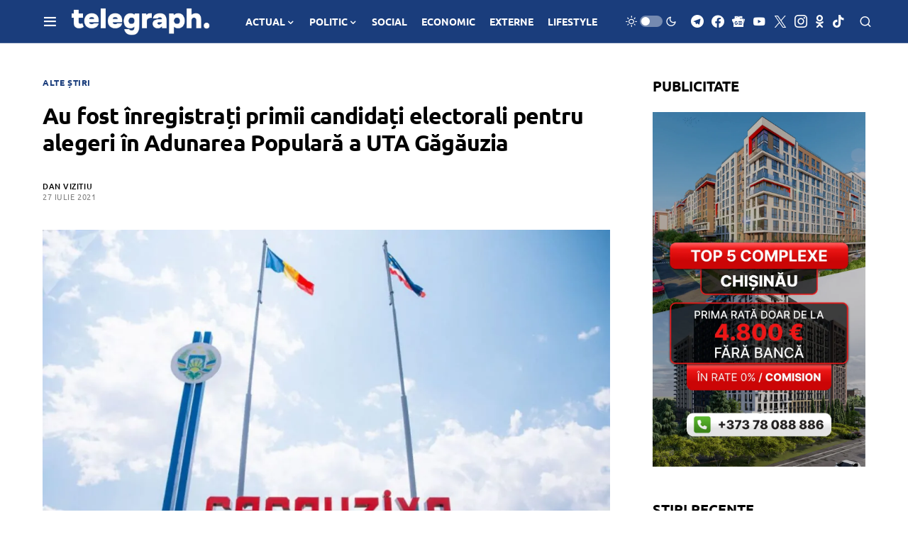

--- FILE ---
content_type: text/html; charset=UTF-8
request_url: https://telegraph.md/au-fost-inregistrati-primii-candidati-electorali-pentru-alegeri-in-adunarea-populara-a-uta-gagauzia/
body_size: 33897
content:
<!doctype html>
<html lang="ro-RO" itemscope itemtype="https://schema.org/BlogPosting">
<head>
	<meta charset="UTF-8" />
	<meta name="viewport" content="width=device-width, initial-scale=1" />
	<meta name="yandex-verification" content="bf1d758fad26b52a" />
	<link rel="profile" href="https://gmpg.org/xfn/11" />
	<meta name="description" content="Portal de știri din Republica Moldova. Actualitate, politică, economie, internațional, investigații și analize.">
<meta name="keywords" content="știri Moldova, știri România, politică, economie, social, internațional, Telegraph.md">

<meta name="robots" content="index, follow">

<meta property="og:type" content="article">
<meta property="og:site_name" content="Telegraph.md">
<meta property="og:locale" content="ro_MD">
<meta name="google-adsense-account" content="ca-pub-6308485467728515">

<script async src="https://pagead2.googlesyndication.com/pagead/js/adsbygoogle.js?client=ca-pub-6308485467728515"
     crossorigin="anonymous"></script>
	
	<title>Au fost înregistrați primii candidați electorali pentru alegeri în Adunarea Populară a UTA Găgăuzia &#8211; Telegraph Moldova &#8211; Agenție de presă</title>
<meta name='robots' content='max-image-preview:large' />
<!-- Google tag (gtag.js) consent mode dataLayer added by Site Kit -->
<script id="google_gtagjs-js-consent-mode-data-layer">
window.dataLayer = window.dataLayer || [];function gtag(){dataLayer.push(arguments);}
gtag('consent', 'default', {"ad_personalization":"denied","ad_storage":"denied","ad_user_data":"denied","analytics_storage":"denied","functionality_storage":"denied","security_storage":"denied","personalization_storage":"denied","region":["AT","BE","BG","CH","CY","CZ","DE","DK","EE","ES","FI","FR","GB","GR","HR","HU","IE","IS","IT","LI","LT","LU","LV","MT","NL","NO","PL","PT","RO","SE","SI","SK"],"wait_for_update":500});
window._googlesitekitConsentCategoryMap = {"statistics":["analytics_storage"],"marketing":["ad_storage","ad_user_data","ad_personalization"],"functional":["functionality_storage","security_storage"],"preferences":["personalization_storage"]};
window._googlesitekitConsents = {"ad_personalization":"denied","ad_storage":"denied","ad_user_data":"denied","analytics_storage":"denied","functionality_storage":"denied","security_storage":"denied","personalization_storage":"denied","region":["AT","BE","BG","CH","CY","CZ","DE","DK","EE","ES","FI","FR","GB","GR","HR","HU","IE","IS","IT","LI","LT","LU","LV","MT","NL","NO","PL","PT","RO","SE","SI","SK"],"wait_for_update":500};
</script>
<!-- End Google tag (gtag.js) consent mode dataLayer added by Site Kit -->
<link rel='dns-prefetch' href='//pagead2.googlesyndication.com' />
<link rel='dns-prefetch' href='//news.google.com' />
<link rel='dns-prefetch' href='//www.googletagmanager.com' />
<link rel='dns-prefetch' href='//fundingchoicesmessages.google.com' />
<link rel="alternate" type="application/rss+xml" title="Telegraph Moldova - Agenție de presă &raquo; Flux" href="https://telegraph.md/feed/" />
<link rel="alternate" type="application/rss+xml" title="Telegraph Moldova - Agenție de presă &raquo; Flux comentarii" href="https://telegraph.md/comments/feed/" />
<link rel="alternate" title="oEmbed (JSON)" type="application/json+oembed" href="https://telegraph.md/wp-json/oembed/1.0/embed?url=https%3A%2F%2Ftelegraph.md%2Fau-fost-inregistrati-primii-candidati-electorali-pentru-alegeri-in-adunarea-populara-a-uta-gagauzia%2F" />
<link rel="alternate" title="oEmbed (XML)" type="text/xml+oembed" href="https://telegraph.md/wp-json/oembed/1.0/embed?url=https%3A%2F%2Ftelegraph.md%2Fau-fost-inregistrati-primii-candidati-electorali-pentru-alegeri-in-adunarea-populara-a-uta-gagauzia%2F&#038;format=xml" />
			<link rel="preload" href="https://telegraph.md/wp-content/plugins/canvas/assets/fonts/canvas-icons.woff" as="font" type="font/woff" crossorigin>
			<style id='wp-img-auto-sizes-contain-inline-css'>
img:is([sizes=auto i],[sizes^="auto," i]){contain-intrinsic-size:3000px 1500px}
/*# sourceURL=wp-img-auto-sizes-contain-inline-css */
</style>
<link rel='stylesheet' id='canvas-css' href='https://telegraph.md/wp-content/plugins/canvas/assets/css/canvas.css?ver=2.5.1' media='all' />
<link rel='alternate stylesheet' id='powerkit-icons-css' href='https://telegraph.md/wp-content/plugins/powerkit/assets/fonts/powerkit-icons.woff?ver=3.0.4' as='font' type='font/wof' crossorigin />
<link rel='stylesheet' id='powerkit-css' href='https://telegraph.md/wp-content/plugins/powerkit/assets/css/powerkit.css?ver=3.0.4' media='all' />
<style id='wp-emoji-styles-inline-css'>

	img.wp-smiley, img.emoji {
		display: inline !important;
		border: none !important;
		box-shadow: none !important;
		height: 1em !important;
		width: 1em !important;
		margin: 0 0.07em !important;
		vertical-align: -0.1em !important;
		background: none !important;
		padding: 0 !important;
	}
/*# sourceURL=wp-emoji-styles-inline-css */
</style>
<style id='wp-block-library-inline-css'>
:root{
  --wp-block-synced-color:#7a00df;
  --wp-block-synced-color--rgb:122, 0, 223;
  --wp-bound-block-color:var(--wp-block-synced-color);
  --wp-editor-canvas-background:#ddd;
  --wp-admin-theme-color:#007cba;
  --wp-admin-theme-color--rgb:0, 124, 186;
  --wp-admin-theme-color-darker-10:#006ba1;
  --wp-admin-theme-color-darker-10--rgb:0, 107, 160.5;
  --wp-admin-theme-color-darker-20:#005a87;
  --wp-admin-theme-color-darker-20--rgb:0, 90, 135;
  --wp-admin-border-width-focus:2px;
}
@media (min-resolution:192dpi){
  :root{
    --wp-admin-border-width-focus:1.5px;
  }
}
.wp-element-button{
  cursor:pointer;
}

:root .has-very-light-gray-background-color{
  background-color:#eee;
}
:root .has-very-dark-gray-background-color{
  background-color:#313131;
}
:root .has-very-light-gray-color{
  color:#eee;
}
:root .has-very-dark-gray-color{
  color:#313131;
}
:root .has-vivid-green-cyan-to-vivid-cyan-blue-gradient-background{
  background:linear-gradient(135deg, #00d084, #0693e3);
}
:root .has-purple-crush-gradient-background{
  background:linear-gradient(135deg, #34e2e4, #4721fb 50%, #ab1dfe);
}
:root .has-hazy-dawn-gradient-background{
  background:linear-gradient(135deg, #faaca8, #dad0ec);
}
:root .has-subdued-olive-gradient-background{
  background:linear-gradient(135deg, #fafae1, #67a671);
}
:root .has-atomic-cream-gradient-background{
  background:linear-gradient(135deg, #fdd79a, #004a59);
}
:root .has-nightshade-gradient-background{
  background:linear-gradient(135deg, #330968, #31cdcf);
}
:root .has-midnight-gradient-background{
  background:linear-gradient(135deg, #020381, #2874fc);
}
:root{
  --wp--preset--font-size--normal:16px;
  --wp--preset--font-size--huge:42px;
}

.has-regular-font-size{
  font-size:1em;
}

.has-larger-font-size{
  font-size:2.625em;
}

.has-normal-font-size{
  font-size:var(--wp--preset--font-size--normal);
}

.has-huge-font-size{
  font-size:var(--wp--preset--font-size--huge);
}

.has-text-align-center{
  text-align:center;
}

.has-text-align-left{
  text-align:left;
}

.has-text-align-right{
  text-align:right;
}

.has-fit-text{
  white-space:nowrap !important;
}

#end-resizable-editor-section{
  display:none;
}

.aligncenter{
  clear:both;
}

.items-justified-left{
  justify-content:flex-start;
}

.items-justified-center{
  justify-content:center;
}

.items-justified-right{
  justify-content:flex-end;
}

.items-justified-space-between{
  justify-content:space-between;
}

.screen-reader-text{
  border:0;
  clip-path:inset(50%);
  height:1px;
  margin:-1px;
  overflow:hidden;
  padding:0;
  position:absolute;
  width:1px;
  word-wrap:normal !important;
}

.screen-reader-text:focus{
  background-color:#ddd;
  clip-path:none;
  color:#444;
  display:block;
  font-size:1em;
  height:auto;
  left:5px;
  line-height:normal;
  padding:15px 23px 14px;
  text-decoration:none;
  top:5px;
  width:auto;
  z-index:100000;
}
html :where(.has-border-color){
  border-style:solid;
}

html :where([style*=border-top-color]){
  border-top-style:solid;
}

html :where([style*=border-right-color]){
  border-right-style:solid;
}

html :where([style*=border-bottom-color]){
  border-bottom-style:solid;
}

html :where([style*=border-left-color]){
  border-left-style:solid;
}

html :where([style*=border-width]){
  border-style:solid;
}

html :where([style*=border-top-width]){
  border-top-style:solid;
}

html :where([style*=border-right-width]){
  border-right-style:solid;
}

html :where([style*=border-bottom-width]){
  border-bottom-style:solid;
}

html :where([style*=border-left-width]){
  border-left-style:solid;
}
html :where(img[class*=wp-image-]){
  height:auto;
  max-width:100%;
}
:where(figure){
  margin:0 0 1em;
}

html :where(.is-position-sticky){
  --wp-admin--admin-bar--position-offset:var(--wp-admin--admin-bar--height, 0px);
}

@media screen and (max-width:600px){
  html :where(.is-position-sticky){
    --wp-admin--admin-bar--position-offset:0px;
  }
}

/*# sourceURL=wp-block-library-inline-css */
</style><style id='global-styles-inline-css'>
:root{--wp--preset--aspect-ratio--square: 1;--wp--preset--aspect-ratio--4-3: 4/3;--wp--preset--aspect-ratio--3-4: 3/4;--wp--preset--aspect-ratio--3-2: 3/2;--wp--preset--aspect-ratio--2-3: 2/3;--wp--preset--aspect-ratio--16-9: 16/9;--wp--preset--aspect-ratio--9-16: 9/16;--wp--preset--color--black: #000000;--wp--preset--color--cyan-bluish-gray: #abb8c3;--wp--preset--color--white: #FFFFFF;--wp--preset--color--pale-pink: #f78da7;--wp--preset--color--vivid-red: #cf2e2e;--wp--preset--color--luminous-vivid-orange: #ff6900;--wp--preset--color--luminous-vivid-amber: #fcb900;--wp--preset--color--light-green-cyan: #7bdcb5;--wp--preset--color--vivid-green-cyan: #00d084;--wp--preset--color--pale-cyan-blue: #8ed1fc;--wp--preset--color--vivid-cyan-blue: #0693e3;--wp--preset--color--vivid-purple: #9b51e0;--wp--preset--color--blue: #59BACC;--wp--preset--color--green: #03a988;--wp--preset--color--orange: #FFBC49;--wp--preset--color--red: #fb0d48;--wp--preset--color--secondary-bg: #f8f8f8;--wp--preset--color--accent-bg: #f8f8f7;--wp--preset--color--additional: #484848;--wp--preset--color--secondary: #818181;--wp--preset--color--gray-50: #f8f9fa;--wp--preset--color--gray-100: #f8f9fb;--wp--preset--color--gray-200: #e9ecef;--wp--preset--gradient--vivid-cyan-blue-to-vivid-purple: linear-gradient(135deg,rgb(6,147,227) 0%,rgb(155,81,224) 100%);--wp--preset--gradient--light-green-cyan-to-vivid-green-cyan: linear-gradient(135deg,rgb(122,220,180) 0%,rgb(0,208,130) 100%);--wp--preset--gradient--luminous-vivid-amber-to-luminous-vivid-orange: linear-gradient(135deg,rgb(252,185,0) 0%,rgb(255,105,0) 100%);--wp--preset--gradient--luminous-vivid-orange-to-vivid-red: linear-gradient(135deg,rgb(255,105,0) 0%,rgb(207,46,46) 100%);--wp--preset--gradient--very-light-gray-to-cyan-bluish-gray: linear-gradient(135deg,rgb(238,238,238) 0%,rgb(169,184,195) 100%);--wp--preset--gradient--cool-to-warm-spectrum: linear-gradient(135deg,rgb(74,234,220) 0%,rgb(151,120,209) 20%,rgb(207,42,186) 40%,rgb(238,44,130) 60%,rgb(251,105,98) 80%,rgb(254,248,76) 100%);--wp--preset--gradient--blush-light-purple: linear-gradient(135deg,rgb(255,206,236) 0%,rgb(152,150,240) 100%);--wp--preset--gradient--blush-bordeaux: linear-gradient(135deg,rgb(254,205,165) 0%,rgb(254,45,45) 50%,rgb(107,0,62) 100%);--wp--preset--gradient--luminous-dusk: linear-gradient(135deg,rgb(255,203,112) 0%,rgb(199,81,192) 50%,rgb(65,88,208) 100%);--wp--preset--gradient--pale-ocean: linear-gradient(135deg,rgb(255,245,203) 0%,rgb(182,227,212) 50%,rgb(51,167,181) 100%);--wp--preset--gradient--electric-grass: linear-gradient(135deg,rgb(202,248,128) 0%,rgb(113,206,126) 100%);--wp--preset--gradient--midnight: linear-gradient(135deg,rgb(2,3,129) 0%,rgb(40,116,252) 100%);--wp--preset--font-size--small: 13px;--wp--preset--font-size--medium: 20px;--wp--preset--font-size--large: 36px;--wp--preset--font-size--x-large: 42px;--wp--preset--spacing--20: 0.44rem;--wp--preset--spacing--30: 0.67rem;--wp--preset--spacing--40: 1rem;--wp--preset--spacing--50: 1.5rem;--wp--preset--spacing--60: 2.25rem;--wp--preset--spacing--70: 3.38rem;--wp--preset--spacing--80: 5.06rem;--wp--preset--shadow--natural: 6px 6px 9px rgba(0, 0, 0, 0.2);--wp--preset--shadow--deep: 12px 12px 50px rgba(0, 0, 0, 0.4);--wp--preset--shadow--sharp: 6px 6px 0px rgba(0, 0, 0, 0.2);--wp--preset--shadow--outlined: 6px 6px 0px -3px rgb(255, 255, 255), 6px 6px rgb(0, 0, 0);--wp--preset--shadow--crisp: 6px 6px 0px rgb(0, 0, 0);}:where(.is-layout-flex){gap: 0.5em;}:where(.is-layout-grid){gap: 0.5em;}body .is-layout-flex{display: flex;}.is-layout-flex{flex-wrap: wrap;align-items: center;}.is-layout-flex > :is(*, div){margin: 0;}body .is-layout-grid{display: grid;}.is-layout-grid > :is(*, div){margin: 0;}:where(.wp-block-columns.is-layout-flex){gap: 2em;}:where(.wp-block-columns.is-layout-grid){gap: 2em;}:where(.wp-block-post-template.is-layout-flex){gap: 1.25em;}:where(.wp-block-post-template.is-layout-grid){gap: 1.25em;}.has-black-color{color: var(--wp--preset--color--black) !important;}.has-cyan-bluish-gray-color{color: var(--wp--preset--color--cyan-bluish-gray) !important;}.has-white-color{color: var(--wp--preset--color--white) !important;}.has-pale-pink-color{color: var(--wp--preset--color--pale-pink) !important;}.has-vivid-red-color{color: var(--wp--preset--color--vivid-red) !important;}.has-luminous-vivid-orange-color{color: var(--wp--preset--color--luminous-vivid-orange) !important;}.has-luminous-vivid-amber-color{color: var(--wp--preset--color--luminous-vivid-amber) !important;}.has-light-green-cyan-color{color: var(--wp--preset--color--light-green-cyan) !important;}.has-vivid-green-cyan-color{color: var(--wp--preset--color--vivid-green-cyan) !important;}.has-pale-cyan-blue-color{color: var(--wp--preset--color--pale-cyan-blue) !important;}.has-vivid-cyan-blue-color{color: var(--wp--preset--color--vivid-cyan-blue) !important;}.has-vivid-purple-color{color: var(--wp--preset--color--vivid-purple) !important;}.has-black-background-color{background-color: var(--wp--preset--color--black) !important;}.has-cyan-bluish-gray-background-color{background-color: var(--wp--preset--color--cyan-bluish-gray) !important;}.has-white-background-color{background-color: var(--wp--preset--color--white) !important;}.has-pale-pink-background-color{background-color: var(--wp--preset--color--pale-pink) !important;}.has-vivid-red-background-color{background-color: var(--wp--preset--color--vivid-red) !important;}.has-luminous-vivid-orange-background-color{background-color: var(--wp--preset--color--luminous-vivid-orange) !important;}.has-luminous-vivid-amber-background-color{background-color: var(--wp--preset--color--luminous-vivid-amber) !important;}.has-light-green-cyan-background-color{background-color: var(--wp--preset--color--light-green-cyan) !important;}.has-vivid-green-cyan-background-color{background-color: var(--wp--preset--color--vivid-green-cyan) !important;}.has-pale-cyan-blue-background-color{background-color: var(--wp--preset--color--pale-cyan-blue) !important;}.has-vivid-cyan-blue-background-color{background-color: var(--wp--preset--color--vivid-cyan-blue) !important;}.has-vivid-purple-background-color{background-color: var(--wp--preset--color--vivid-purple) !important;}.has-black-border-color{border-color: var(--wp--preset--color--black) !important;}.has-cyan-bluish-gray-border-color{border-color: var(--wp--preset--color--cyan-bluish-gray) !important;}.has-white-border-color{border-color: var(--wp--preset--color--white) !important;}.has-pale-pink-border-color{border-color: var(--wp--preset--color--pale-pink) !important;}.has-vivid-red-border-color{border-color: var(--wp--preset--color--vivid-red) !important;}.has-luminous-vivid-orange-border-color{border-color: var(--wp--preset--color--luminous-vivid-orange) !important;}.has-luminous-vivid-amber-border-color{border-color: var(--wp--preset--color--luminous-vivid-amber) !important;}.has-light-green-cyan-border-color{border-color: var(--wp--preset--color--light-green-cyan) !important;}.has-vivid-green-cyan-border-color{border-color: var(--wp--preset--color--vivid-green-cyan) !important;}.has-pale-cyan-blue-border-color{border-color: var(--wp--preset--color--pale-cyan-blue) !important;}.has-vivid-cyan-blue-border-color{border-color: var(--wp--preset--color--vivid-cyan-blue) !important;}.has-vivid-purple-border-color{border-color: var(--wp--preset--color--vivid-purple) !important;}.has-vivid-cyan-blue-to-vivid-purple-gradient-background{background: var(--wp--preset--gradient--vivid-cyan-blue-to-vivid-purple) !important;}.has-light-green-cyan-to-vivid-green-cyan-gradient-background{background: var(--wp--preset--gradient--light-green-cyan-to-vivid-green-cyan) !important;}.has-luminous-vivid-amber-to-luminous-vivid-orange-gradient-background{background: var(--wp--preset--gradient--luminous-vivid-amber-to-luminous-vivid-orange) !important;}.has-luminous-vivid-orange-to-vivid-red-gradient-background{background: var(--wp--preset--gradient--luminous-vivid-orange-to-vivid-red) !important;}.has-very-light-gray-to-cyan-bluish-gray-gradient-background{background: var(--wp--preset--gradient--very-light-gray-to-cyan-bluish-gray) !important;}.has-cool-to-warm-spectrum-gradient-background{background: var(--wp--preset--gradient--cool-to-warm-spectrum) !important;}.has-blush-light-purple-gradient-background{background: var(--wp--preset--gradient--blush-light-purple) !important;}.has-blush-bordeaux-gradient-background{background: var(--wp--preset--gradient--blush-bordeaux) !important;}.has-luminous-dusk-gradient-background{background: var(--wp--preset--gradient--luminous-dusk) !important;}.has-pale-ocean-gradient-background{background: var(--wp--preset--gradient--pale-ocean) !important;}.has-electric-grass-gradient-background{background: var(--wp--preset--gradient--electric-grass) !important;}.has-midnight-gradient-background{background: var(--wp--preset--gradient--midnight) !important;}.has-small-font-size{font-size: var(--wp--preset--font-size--small) !important;}.has-medium-font-size{font-size: var(--wp--preset--font-size--medium) !important;}.has-large-font-size{font-size: var(--wp--preset--font-size--large) !important;}.has-x-large-font-size{font-size: var(--wp--preset--font-size--x-large) !important;}
/*# sourceURL=global-styles-inline-css */
</style>
<style id='core-block-supports-inline-css'>
/**
 * Core styles: block-supports
 */

/*# sourceURL=core-block-supports-inline-css */
</style>

<style id='classic-theme-styles-inline-css'>
/**
 * These rules are needed for backwards compatibility.
 * They should match the button element rules in the base theme.json file.
 */
.wp-block-button__link {
	color: #ffffff;
	background-color: #32373c;
	border-radius: 9999px; /* 100% causes an oval, but any explicit but really high value retains the pill shape. */

	/* This needs a low specificity so it won't override the rules from the button element if defined in theme.json. */
	box-shadow: none;
	text-decoration: none;

	/* The extra 2px are added to size solids the same as the outline versions.*/
	padding: calc(0.667em + 2px) calc(1.333em + 2px);

	font-size: 1.125em;
}

.wp-block-file__button {
	background: #32373c;
	color: #ffffff;
	text-decoration: none;
}

/*# sourceURL=/wp-includes/css/classic-themes.css */
</style>
<link rel='stylesheet' id='canvas-block-posts-sidebar-css' href='https://telegraph.md/wp-content/plugins/canvas/components/posts/block-posts-sidebar/block-posts-sidebar.css?ver=1761691059' media='all' />
<link rel='stylesheet' id='canvas-block-heading-style-css' href='https://telegraph.md/wp-content/plugins/canvas/components/content-formatting/block-heading/block.css?ver=1761691059' media='all' />
<link rel='stylesheet' id='canvas-block-list-style-css' href='https://telegraph.md/wp-content/plugins/canvas/components/content-formatting/block-list/block.css?ver=1761691059' media='all' />
<link rel='stylesheet' id='canvas-block-paragraph-style-css' href='https://telegraph.md/wp-content/plugins/canvas/components/content-formatting/block-paragraph/block.css?ver=1761691059' media='all' />
<link rel='stylesheet' id='canvas-block-separator-style-css' href='https://telegraph.md/wp-content/plugins/canvas/components/content-formatting/block-separator/block.css?ver=1761691059' media='all' />
<link rel='stylesheet' id='canvas-block-group-style-css' href='https://telegraph.md/wp-content/plugins/canvas/components/basic-elements/block-group/block.css?ver=1761691059' media='all' />
<link rel='stylesheet' id='canvas-block-cover-style-css' href='https://telegraph.md/wp-content/plugins/canvas/components/basic-elements/block-cover/block.css?ver=1761691059' media='all' />
<link rel='stylesheet' id='powerkit-basic-elements-css' href='https://telegraph.md/wp-content/plugins/powerkit/modules/basic-elements/public/css/public-powerkit-basic-elements.css?ver=3.0.4' media='screen' />
<link rel='stylesheet' id='powerkit-content-formatting-css' href='https://telegraph.md/wp-content/plugins/powerkit/modules/content-formatting/public/css/public-powerkit-content-formatting.css?ver=3.0.4' media='all' />
<link rel='stylesheet' id='powerkit-featured-categories-css' href='https://telegraph.md/wp-content/plugins/powerkit/modules/featured-categories/public/css/public-powerkit-featured-categories.css?ver=3.0.4' media='all' />
<link rel='stylesheet' id='powerkit-inline-posts-css' href='https://telegraph.md/wp-content/plugins/powerkit/modules/inline-posts/public/css/public-powerkit-inline-posts.css?ver=3.0.4' media='all' />
<link rel='stylesheet' id='powerkit-justified-gallery-css' href='https://telegraph.md/wp-content/plugins/powerkit/modules/justified-gallery/public/css/public-powerkit-justified-gallery.css?ver=3.0.4' media='all' />
<link rel='stylesheet' id='powerkit-lazyload-css' href='https://telegraph.md/wp-content/plugins/powerkit/modules/lazyload/public/css/public-powerkit-lazyload.css?ver=3.0.4' media='all' />
<link rel='stylesheet' id='glightbox-css' href='https://telegraph.md/wp-content/plugins/powerkit/modules/lightbox/public/css/glightbox.min.css?ver=3.0.4' media='all' />
<link rel='stylesheet' id='powerkit-lightbox-css' href='https://telegraph.md/wp-content/plugins/powerkit/modules/lightbox/public/css/public-powerkit-lightbox.css?ver=3.0.4' media='all' />
<link rel='stylesheet' id='powerkit-opt-in-forms-css' href='https://telegraph.md/wp-content/plugins/powerkit/modules/opt-in-forms/public/css/public-powerkit-opt-in-forms.css?ver=3.0.4' media='all' />
<link rel='stylesheet' id='powerkit-widget-posts-css' href='https://telegraph.md/wp-content/plugins/powerkit/modules/posts/public/css/public-powerkit-widget-posts.css?ver=3.0.4' media='all' />
<link rel='stylesheet' id='powerkit-scroll-to-top-css' href='https://telegraph.md/wp-content/plugins/powerkit/modules/scroll-to-top/public/css/public-powerkit-scroll-to-top.css?ver=3.0.4' media='all' />
<link rel='stylesheet' id='powerkit-share-buttons-css' href='https://telegraph.md/wp-content/plugins/powerkit/modules/share-buttons/public/css/public-powerkit-share-buttons.css?ver=3.0.4' media='all' />
<link rel='stylesheet' id='powerkit-slider-gallery-css' href='https://telegraph.md/wp-content/plugins/powerkit/modules/slider-gallery/public/css/public-powerkit-slider-gallery.css?ver=3.0.4' media='all' />
<link rel='stylesheet' id='powerkit-social-links-css' href='https://telegraph.md/wp-content/plugins/powerkit/modules/social-links/public/css/public-powerkit-social-links.css?ver=3.0.4' media='all' />
<link rel='stylesheet' id='powerkit-table-of-contents-css' href='https://telegraph.md/wp-content/plugins/powerkit/modules/table-of-contents/public/css/public-powerkit-table-of-contents.css?ver=3.0.4' media='all' />
<link rel='stylesheet' id='powerkit-widget-about-css' href='https://telegraph.md/wp-content/plugins/powerkit/modules/widget-about/public/css/public-powerkit-widget-about.css?ver=3.0.4' media='all' />
<link rel='stylesheet' id='magnific-popup-css' href='https://telegraph.md/wp-content/themes/verta/assets/css/magnific-popup.css?ver=1.0.4' media='all' />
<link rel='stylesheet' id='sight-css' href='https://telegraph.md/wp-content/plugins/sight/render/css/sight.css?ver=1761691344' media='all' />
<link rel='stylesheet' id='sight-common-css' href='https://telegraph.md/wp-content/plugins/sight/render/css/sight-common.css?ver=1761691344' media='all' />
<link rel='stylesheet' id='sight-lightbox-css' href='https://telegraph.md/wp-content/plugins/sight/render/css/sight-lightbox.css?ver=1761691344' media='all' />
<link rel='stylesheet' id='csco-styles-css' href='https://telegraph.md/wp-content/themes/verta/style.css?ver=1.0.4' media='all' />
<style id='csco-styles-inline-css'>
.searchwp-live-search-no-min-chars:after { content: "Continue typing" }
/*# sourceURL=csco-styles-inline-css */
</style>
<link rel='stylesheet' id='js_composer_front-css' href='https://telegraph.md/wp-content/plugins/js_composer/assets/css/js_composer.min.css?ver=8.7.1' media='all' />
<script src="https://telegraph.md/wp-includes/js/jquery/jquery.js?ver=3.7.1" id="jquery-core-js"></script>
<script src="https://telegraph.md/wp-includes/js/jquery/jquery-migrate.js?ver=3.4.1" id="jquery-migrate-js"></script>
<script src="//pagead2.googlesyndication.com/pagead/js/adsbygoogle.js?ver=6.9" id="csco_adsense-js"></script>

<!-- Google tag (gtag.js) snippet added by Site Kit -->
<!-- Google Analytics snippet added by Site Kit -->
<script src="https://www.googletagmanager.com/gtag/js?id=G-1V4DHYCTT8" id="google_gtagjs-js" async></script>
<script id="google_gtagjs-js-after">
window.dataLayer = window.dataLayer || [];function gtag(){dataLayer.push(arguments);}
gtag("set","linker",{"domains":["telegraph.md"]});
gtag("js", new Date());
gtag("set", "developer_id.dZTNiMT", true);
gtag("config", "G-1V4DHYCTT8", {"googlesitekit_post_type":"post","googlesitekit_post_author":"Dan Vizitiu","googlesitekit_post_date":"20210727"});
//# sourceURL=google_gtagjs-js-after
</script>
<script></script>
<!-- OG: 3.3.8 --><link rel="image_src" href="https://telegraph.md/wp-content/uploads/2021/07/uta.jpg"><meta name="msapplication-TileImage" content="https://telegraph.md/wp-content/uploads/2021/07/uta.jpg">
<meta property="og:image" content="https://telegraph.md/wp-content/uploads/2021/07/uta.jpg"><meta property="og:image:secure_url" content="https://telegraph.md/wp-content/uploads/2021/07/uta.jpg"><meta property="og:image:width" content="1200"><meta property="og:image:height" content="675"><meta property="og:image:type" content="image/jpeg"><meta property="og:description" content="În toamna acestui an, în Găgăuzia, unitate teritorială autonomă cu statut special din componența Republicii Moldova, urmează să aibă loc alegerile în Adunarea Populară. Comisia electorală din UTA Gagauzia a înregistrat primii candidați pentru alegeri, informează Agora.md Potrivit presei din regiune, cel mai râvnit este sectorul de circumscripție numărul 1 din Comrat, unde s-au înregistrat..."><meta property="og:type" content="article"><meta property="og:locale" content="ro_RO"><meta property="og:site_name" content="Telegraph Moldova - Agenție de presă"><meta property="og:title" content="Au fost înregistrați primii candidați electorali pentru alegeri în Adunarea Populară a UTA Găgăuzia"><meta property="og:url" content="https://telegraph.md/au-fost-inregistrati-primii-candidati-electorali-pentru-alegeri-in-adunarea-populara-a-uta-gagauzia/"><meta property="og:updated_time" content="2021-07-27T15:54:13+03:00">
<meta property="article:published_time" content="2021-07-27T12:54:13+00:00"><meta property="article:modified_time" content="2021-07-27T12:54:13+00:00"><meta property="article:section" content="ALTE ȘTIRI"><meta property="article:author:first_name" content="Dan"><meta property="article:author:last_name" content="Vizitiu"><meta property="article:author:username" content="Dan Vizitiu">
<meta property="twitter:partner" content="ogwp"><meta property="twitter:card" content="summary_large_image"><meta property="twitter:image" content="https://telegraph.md/wp-content/uploads/2021/07/uta.jpg"><meta property="twitter:title" content="Au fost înregistrați primii candidați electorali pentru alegeri în Adunarea Populară a UTA Găgăuzia"><meta property="twitter:description" content="În toamna acestui an, în Găgăuzia, unitate teritorială autonomă cu statut special din componența Republicii Moldova, urmează să aibă loc alegerile în Adunarea Populară. Comisia electorală din UTA..."><meta property="twitter:url" content="https://telegraph.md/au-fost-inregistrati-primii-candidati-electorali-pentru-alegeri-in-adunarea-populara-a-uta-gagauzia/"><meta property="twitter:label1" content="Reading time"><meta property="twitter:data1" content="Less than a minute">
<meta itemprop="image" content="https://telegraph.md/wp-content/uploads/2021/07/uta.jpg"><meta itemprop="name" content="Au fost înregistrați primii candidați electorali pentru alegeri în Adunarea Populară a UTA Găgăuzia"><meta itemprop="description" content="În toamna acestui an, în Găgăuzia, unitate teritorială autonomă cu statut special din componența Republicii Moldova, urmează să aibă loc alegerile în Adunarea Populară. Comisia electorală din UTA Gagauzia a înregistrat primii candidați pentru alegeri, informează Agora.md Potrivit presei din regiune, cel mai râvnit este sectorul de circumscripție numărul 1 din Comrat, unde s-au înregistrat..."><meta itemprop="datePublished" content="2021-07-27"><meta itemprop="dateModified" content="2021-07-27T12:54:13+00:00">
<meta property="profile:first_name" content="Dan"><meta property="profile:last_name" content="Vizitiu"><meta property="profile:username" content="Dan Vizitiu">
<!-- /OG -->

<link rel="https://api.w.org/" href="https://telegraph.md/wp-json/" /><link rel="alternate" title="JSON" type="application/json" href="https://telegraph.md/wp-json/wp/v2/posts/219061" /><link rel="EditURI" type="application/rsd+xml" title="RSD" href="https://telegraph.md/xmlrpc.php?rsd" />
<meta name="generator" content="WordPress 6.9" />
<link rel="canonical" href="https://telegraph.md/au-fost-inregistrati-primii-candidati-electorali-pentru-alegeri-in-adunarea-populara-a-uta-gagauzia/" />
<link rel='shortlink' href='https://telegraph.md/?p=219061' />
<meta name="generator" content="Site Kit by Google 1.170.0" />
<!-- Telegraph Auto SEO Smart Cron 2.6 -->
<!-- /Telegraph Auto SEO Smart Cron 2.6 -->

<!-- JSON-LD NewsArticle Telegraph.md -->
<script type="application/ld+json">{
    "@context": "https://schema.org",
    "@type": "NewsArticle",
    "mainEntityOfPage": {
        "@type": "WebPage",
        "@id": "https://telegraph.md/au-fost-inregistrati-primii-candidati-electorali-pentru-alegeri-in-adunarea-populara-a-uta-gagauzia/"
    },
    "headline": "Au fost înregistrați primii candidați electorali pentru alegeri în Adunarea Populară a UTA Găgăuzia",
    "image": [
        "https://telegraph.md/wp-content/uploads/2021/07/uta-1024x576.jpg"
    ],
    "datePublished": "2021-07-27T15:54:13+03:00",
    "dateModified": "2021-07-27T15:54:13+03:00",
    "author": {
        "@type": "Organization",
        "name": "Telegraph.md"
    },
    "publisher": {
        "@type": "Organization",
        "name": "Telegraph.md",
        "logo": {
            "@type": "ImageObject",
            "url": "https://telegraph.md/wp-content/uploads/2025/01/Logo-Telegraph-Moldova.png"
        }
    },
    "description": "În toamna acestui an, în Găgăuzia, unitate teritorială autonomă cu statut special din componența Republicii Moldova, urmează să aibă loc alegerile în Adunarea Populară. Comisia electorală din UTA Gagauzia a&hellip;"
}</script>
<!-- /JSON-LD NewsArticle -->

<!-- META AUTOMAT TELEGRAPH -->
<meta name="title" content="Au fost înregistrați primii candidați electorali pentru alegeri în Adunarea Populară a UTA Găgăuzia">
<meta name="description" content="În toamna acestui an, în Găgăuzia, unitate teritorială autonomă cu statut special din componența Republicii Moldova, urmează să aibă loc alegerile în Adunarea Populară. Comisia...">
<link rel="canonical" href="https://telegraph.md/au-fost-inregistrati-primii-candidati-electorali-pentru-alegeri-in-adunarea-populara-a-uta-gagauzia/">
<meta property="og:type" content="article">
<meta property="og:site_name" content="Telegraph.md">
<meta property="og:title" content="Au fost înregistrați primii candidați electorali pentru alegeri în Adunarea Populară a UTA Găgăuzia">
<meta property="og:description" content="În toamna acestui an, în Găgăuzia, unitate teritorială autonomă cu statut special din componența Republicii Moldova, urmează să aibă loc alegerile în Adunarea Populară. Comisia...">
<meta property="og:url" content="https://telegraph.md/au-fost-inregistrati-primii-candidati-electorali-pentru-alegeri-in-adunarea-populara-a-uta-gagauzia/">
<meta property="og:image" content="https://telegraph.md/wp-content/uploads/2021/07/uta-1024x576.jpg">
<meta name="twitter:card" content="summary_large_image">
<meta name="twitter:title" content="Au fost înregistrați primii candidați electorali pentru alegeri în Adunarea Populară a UTA Găgăuzia">
<meta name="twitter:description" content="În toamna acestui an, în Găgăuzia, unitate teritorială autonomă cu statut special din componența Republicii Moldova, urmează să aibă loc alegerile în Adunarea Populară. Comisia...">
<meta name="twitter:image" content="https://telegraph.md/wp-content/uploads/2021/07/uta-1024x576.jpg">
<!-- /META AUTOMAT TELEGRAPH -->
<style id='csco-theme-typography'>
	:root {
		/* Base Font */
		--cs-font-base-family: Ubuntu;
		--cs-font-base-size: 1rem;
		--cs-font-base-weight: 400;
		--cs-font-base-style: normal;
		--cs-font-base-letter-spacing: normal;
		--cs-font-base-line-height: 1.3;

		/* Primary Font */
		--cs-font-primary-family: Ubuntu;
		--cs-font-primary-size: 0.75rem;
		--cs-font-primary-weight: 700;
		--cs-font-primary-style: normal;
		--cs-font-primary-letter-spacing: normal;
		--cs-font-primary-text-transform: none;

		/* Secondary Font */
		--cs-font-secondary-family: Ubuntu;
		--cs-font-secondary-size: 0.875rem;
		--cs-font-secondary-weight: 700;
		--cs-font-secondary-style: normal;
		--cs-font-secondary-letter-spacing: normal;
		--cs-font-secondary-text-transform: none;

		/* Category Font */
		--cs-font-category-family: Ubuntu;
		--cs-font-category-size: 0.75rem;
		--cs-font-category-weight: 700;
		--cs-font-category-style: normal;
		--cs-font-category-letter-spacing: 0.05em;
		--cs-font-category-text-transform: uppercase;

		/* Post Meta Font */
		--cs-font-post-meta-family: Ubuntu;
		--cs-font-post-meta-size: 0.6875rem;
		--cs-font-post-meta-weight: 400;
		--cs-font-post-meta-style: normal;
		--cs-font-post-meta-letter-spacing: 0.05em;
		--cs-font-post-meta-text-transform: uppercase;

		/* Input Font */
		--cs-font-input-family: Ubuntu;
		--cs-font-input-size: 0.875rem;
		--cs-font-input-line-height: 1.625rem;
		--cs-font-input-weight: 700;
		--cs-font-input-style: normal;
		--cs-font-input-letter-spacing: normal;
		--cs-font-input-text-transform: none;

		/* Post Subbtitle */
		--cs-font-post-subtitle-family: Ubuntu;
		--cs-font-post-subtitle-size: 1.25rem;
		--cs-font-post-subtitle-letter-spacing: normal;

		/* Post Content */
		--cs-font-post-content-family: Ubuntu;
		--cs-font-post-content-size: 1.15rem;
		--cs-font-post-content-letter-spacing: normal;

		/* Summary */
		--cs-font-entry-summary-family: Ubuntu;
		--cs-font-entry-summary-size: 0.875rem;
		--cs-font-entry-summary-letter-spacing: normal;

		/* Entry Excerpt */
		--cs-font-entry-excerpt-family: Ubuntu;
		--cs-font-entry-excerpt-size: 0.875rem;
		--cs-font-entry-excerpt-letter-spacing: normal;

		/* Logos --------------- */

		/* Main Logo */
		--cs-font-main-logo-family: Poppins;
		--cs-font-main-logo-size: 1.5rem;
		--cs-font-main-logo-weight: 600;
		--cs-font-main-logo-style: normal;
		--cs-font-main-logo-letter-spacing: normal;
		--cs-font-main-logo-text-transform: uppercase;

		/* Large Logo */
		--cs-font-large-logo-family: Poppins;
		--cs-font-large-logo-size: 1.875rem;
		--cs-font-large-logo-weight: 600;
		--cs-font-large-logo-style: normal;
		--cs-font-large-logo-letter-spacing: normal;
		--cs-font-large-logo-text-transform: none;

		/* Footer Logo */
		--cs-font-footer-logo-family: Poppins;
		--cs-font-footer-logo-size: 1.5rem;
		--cs-font-footer-logo-weight: 600;
		--cs-font-footer-logo-style: normal;
		--cs-font-footer-logo-letter-spacing: normal;
		--cs-font-footer-logo-text-transform: none;

		/* Headings --------------- */

		/* Headings */
		--cs-font-headings-family: Ubuntu;
		--cs-font-headings-weight: 700;
		--cs-font-headings-style: normal;
		--cs-font-headings-line-height: 1.25;
		--cs-font-headings-letter-spacing: -0.025em;
		--cs-font-headings-text-transform: none;

		/* Menu Font --------------- */

		/* Menu */
		/* Used for main top level menu elements. */
		--cs-font-menu-family: Ubuntu;
		--cs-font-menu-size: 0.875rem;
		--cs-font-menu-weight: 700;
		--cs-font-menu-style: normal;
		--cs-font-menu-letter-spacing: ;
		--cs-font-menu-text-transform: uppercase;

		/* Submenu Font */
		/* Used for submenu elements. */
		--cs-font-submenu-family: Ubuntu;
		--cs-font-submenu-size: 0.75rem;
		--cs-font-submenu-weight: 700;
		--cs-font-submenu-style: normal;
		--cs-font-submenu-letter-spacing: normal;
		--cs-font-submenu-text-transform: uppercase;

		/* Section Headings --------------- */
		--cs-font-section-headings-family: Ubuntu;
		--cs-font-section-headings-size: 1.25rem;
		--cs-font-section-headings-weight: 700;
		--cs-font-section-headings-style: normal;
		--cs-font-section-headings-letter-spacing: normal;
		--cs-font-section-headings-text-transform: uppercase;

		/* Footer Headings */
		--cs-font-footer-headings-family: Ubuntu;
		--cs-font-footer-headings-size: 1rem;
		--cs-font-footer-headings-weight: 700;
		--cs-font-footer-headings-style: normal;
		--cs-font-footer-headings-letter-spacing: normal;
		--cs-font-footer-headings-text-transform: none;

		/* Numbered Post*/
		--cs-font-numbered-post-family: Ubuntu;
		--cs-font-numbered-post-weight: 700;
		--cs-font-numbered-post-style: normal;

	}

			.cs-header {
			--cs-font-section-headings-family: Ubuntu;
			--cs-font-section-headings-size: 1rem;
			--cs-font-section-headings-weight: 700;
			--cs-font-section-headings-style: normal;
			--cs-font-section-headings-letter-spacing: 0px;
			--cs-font-section-headings-text-transform: uppercase;
		}
	
	.cs-posts-area {
		--cs-post-area-content-background: transparent;
	}

		
</style>
<meta name="google-site-verification" content="1zvDgg85bcAMJpEnkynPEOk6y8kcZGhYMF6tijE_y_k">
<!-- Google AdSense meta tags added by Site Kit -->
<meta name="google-adsense-platform-account" content="ca-host-pub-2644536267352236">
<meta name="google-adsense-platform-domain" content="sitekit.withgoogle.com">
<!-- End Google AdSense meta tags added by Site Kit -->
<meta name="generator" content="Powered by WPBakery Page Builder - drag and drop page builder for WordPress."/>

<!-- Google AdSense snippet added by Site Kit -->
<script async src="https://pagead2.googlesyndication.com/pagead/js/adsbygoogle.js?client=ca-pub-6308485467728515&amp;host=ca-host-pub-2644536267352236" crossorigin="anonymous"></script>

<!-- End Google AdSense snippet added by Site Kit -->

<!-- Google AdSense Ad Blocking Recovery snippet added by Site Kit -->
<script async src="https://fundingchoicesmessages.google.com/i/pub-6308485467728515?ers=1"></script><script>(function() {function signalGooglefcPresent() {if (!window.frames['googlefcPresent']) {if (document.body) {const iframe = document.createElement('iframe'); iframe.style = 'width: 0; height: 0; border: none; z-index: -1000; left: -1000px; top: -1000px;'; iframe.style.display = 'none'; iframe.name = 'googlefcPresent'; document.body.appendChild(iframe);} else {setTimeout(signalGooglefcPresent, 0);}}}signalGooglefcPresent();})();</script>
<!-- End Google AdSense Ad Blocking Recovery snippet added by Site Kit -->

<!-- Google AdSense Ad Blocking Recovery Error Protection snippet added by Site Kit -->
<script>(function(){'use strict';function aa(a){var b=0;return function(){return b<a.length?{done:!1,value:a[b++]}:{done:!0}}}var ba=typeof Object.defineProperties=="function"?Object.defineProperty:function(a,b,c){if(a==Array.prototype||a==Object.prototype)return a;a[b]=c.value;return a};
function ca(a){a=["object"==typeof globalThis&&globalThis,a,"object"==typeof window&&window,"object"==typeof self&&self,"object"==typeof global&&global];for(var b=0;b<a.length;++b){var c=a[b];if(c&&c.Math==Math)return c}throw Error("Cannot find global object");}var da=ca(this);function l(a,b){if(b)a:{var c=da;a=a.split(".");for(var d=0;d<a.length-1;d++){var e=a[d];if(!(e in c))break a;c=c[e]}a=a[a.length-1];d=c[a];b=b(d);b!=d&&b!=null&&ba(c,a,{configurable:!0,writable:!0,value:b})}}
function ea(a){return a.raw=a}function n(a){var b=typeof Symbol!="undefined"&&Symbol.iterator&&a[Symbol.iterator];if(b)return b.call(a);if(typeof a.length=="number")return{next:aa(a)};throw Error(String(a)+" is not an iterable or ArrayLike");}function fa(a){for(var b,c=[];!(b=a.next()).done;)c.push(b.value);return c}var ha=typeof Object.create=="function"?Object.create:function(a){function b(){}b.prototype=a;return new b},p;
if(typeof Object.setPrototypeOf=="function")p=Object.setPrototypeOf;else{var q;a:{var ja={a:!0},ka={};try{ka.__proto__=ja;q=ka.a;break a}catch(a){}q=!1}p=q?function(a,b){a.__proto__=b;if(a.__proto__!==b)throw new TypeError(a+" is not extensible");return a}:null}var la=p;
function t(a,b){a.prototype=ha(b.prototype);a.prototype.constructor=a;if(la)la(a,b);else for(var c in b)if(c!="prototype")if(Object.defineProperties){var d=Object.getOwnPropertyDescriptor(b,c);d&&Object.defineProperty(a,c,d)}else a[c]=b[c];a.A=b.prototype}function ma(){for(var a=Number(this),b=[],c=a;c<arguments.length;c++)b[c-a]=arguments[c];return b}l("Object.is",function(a){return a?a:function(b,c){return b===c?b!==0||1/b===1/c:b!==b&&c!==c}});
l("Array.prototype.includes",function(a){return a?a:function(b,c){var d=this;d instanceof String&&(d=String(d));var e=d.length;c=c||0;for(c<0&&(c=Math.max(c+e,0));c<e;c++){var f=d[c];if(f===b||Object.is(f,b))return!0}return!1}});
l("String.prototype.includes",function(a){return a?a:function(b,c){if(this==null)throw new TypeError("The 'this' value for String.prototype.includes must not be null or undefined");if(b instanceof RegExp)throw new TypeError("First argument to String.prototype.includes must not be a regular expression");return this.indexOf(b,c||0)!==-1}});l("Number.MAX_SAFE_INTEGER",function(){return 9007199254740991});
l("Number.isFinite",function(a){return a?a:function(b){return typeof b!=="number"?!1:!isNaN(b)&&b!==Infinity&&b!==-Infinity}});l("Number.isInteger",function(a){return a?a:function(b){return Number.isFinite(b)?b===Math.floor(b):!1}});l("Number.isSafeInteger",function(a){return a?a:function(b){return Number.isInteger(b)&&Math.abs(b)<=Number.MAX_SAFE_INTEGER}});
l("Math.trunc",function(a){return a?a:function(b){b=Number(b);if(isNaN(b)||b===Infinity||b===-Infinity||b===0)return b;var c=Math.floor(Math.abs(b));return b<0?-c:c}});/*

 Copyright The Closure Library Authors.
 SPDX-License-Identifier: Apache-2.0
*/
var u=this||self;function v(a,b){a:{var c=["CLOSURE_FLAGS"];for(var d=u,e=0;e<c.length;e++)if(d=d[c[e]],d==null){c=null;break a}c=d}a=c&&c[a];return a!=null?a:b}function w(a){return a};function na(a){u.setTimeout(function(){throw a;},0)};var oa=v(610401301,!1),pa=v(188588736,!0),qa=v(645172343,v(1,!0));var x,ra=u.navigator;x=ra?ra.userAgentData||null:null;function z(a){return oa?x?x.brands.some(function(b){return(b=b.brand)&&b.indexOf(a)!=-1}):!1:!1}function A(a){var b;a:{if(b=u.navigator)if(b=b.userAgent)break a;b=""}return b.indexOf(a)!=-1};function B(){return oa?!!x&&x.brands.length>0:!1}function C(){return B()?z("Chromium"):(A("Chrome")||A("CriOS"))&&!(B()?0:A("Edge"))||A("Silk")};var sa=B()?!1:A("Trident")||A("MSIE");!A("Android")||C();C();A("Safari")&&(C()||(B()?0:A("Coast"))||(B()?0:A("Opera"))||(B()?0:A("Edge"))||(B()?z("Microsoft Edge"):A("Edg/"))||B()&&z("Opera"));var ta={},D=null;var ua=typeof Uint8Array!=="undefined",va=!sa&&typeof btoa==="function";var wa;function E(){return typeof BigInt==="function"};var F=typeof Symbol==="function"&&typeof Symbol()==="symbol";function xa(a){return typeof Symbol==="function"&&typeof Symbol()==="symbol"?Symbol():a}var G=xa(),ya=xa("2ex");var za=F?function(a,b){a[G]|=b}:function(a,b){a.g!==void 0?a.g|=b:Object.defineProperties(a,{g:{value:b,configurable:!0,writable:!0,enumerable:!1}})},H=F?function(a){return a[G]|0}:function(a){return a.g|0},I=F?function(a){return a[G]}:function(a){return a.g},J=F?function(a,b){a[G]=b}:function(a,b){a.g!==void 0?a.g=b:Object.defineProperties(a,{g:{value:b,configurable:!0,writable:!0,enumerable:!1}})};function Aa(a,b){J(b,(a|0)&-14591)}function Ba(a,b){J(b,(a|34)&-14557)};var K={},Ca={};function Da(a){return!(!a||typeof a!=="object"||a.g!==Ca)}function Ea(a){return a!==null&&typeof a==="object"&&!Array.isArray(a)&&a.constructor===Object}function L(a,b,c){if(!Array.isArray(a)||a.length)return!1;var d=H(a);if(d&1)return!0;if(!(b&&(Array.isArray(b)?b.includes(c):b.has(c))))return!1;J(a,d|1);return!0};var M=0,N=0;function Fa(a){var b=a>>>0;M=b;N=(a-b)/4294967296>>>0}function Ga(a){if(a<0){Fa(-a);var b=n(Ha(M,N));a=b.next().value;b=b.next().value;M=a>>>0;N=b>>>0}else Fa(a)}function Ia(a,b){b>>>=0;a>>>=0;if(b<=2097151)var c=""+(4294967296*b+a);else E()?c=""+(BigInt(b)<<BigInt(32)|BigInt(a)):(c=(a>>>24|b<<8)&16777215,b=b>>16&65535,a=(a&16777215)+c*6777216+b*6710656,c+=b*8147497,b*=2,a>=1E7&&(c+=a/1E7>>>0,a%=1E7),c>=1E7&&(b+=c/1E7>>>0,c%=1E7),c=b+Ja(c)+Ja(a));return c}
function Ja(a){a=String(a);return"0000000".slice(a.length)+a}function Ha(a,b){b=~b;a?a=~a+1:b+=1;return[a,b]};var Ka=/^-?([1-9][0-9]*|0)(\.[0-9]+)?$/;var O;function La(a,b){O=b;a=new a(b);O=void 0;return a}
function P(a,b,c){a==null&&(a=O);O=void 0;if(a==null){var d=96;c?(a=[c],d|=512):a=[];b&&(d=d&-16760833|(b&1023)<<14)}else{if(!Array.isArray(a))throw Error("narr");d=H(a);if(d&2048)throw Error("farr");if(d&64)return a;d|=64;if(c&&(d|=512,c!==a[0]))throw Error("mid");a:{c=a;var e=c.length;if(e){var f=e-1;if(Ea(c[f])){d|=256;b=f-(+!!(d&512)-1);if(b>=1024)throw Error("pvtlmt");d=d&-16760833|(b&1023)<<14;break a}}if(b){b=Math.max(b,e-(+!!(d&512)-1));if(b>1024)throw Error("spvt");d=d&-16760833|(b&1023)<<
14}}}J(a,d);return a};function Ma(a){switch(typeof a){case "number":return isFinite(a)?a:String(a);case "boolean":return a?1:0;case "object":if(a)if(Array.isArray(a)){if(L(a,void 0,0))return}else if(ua&&a!=null&&a instanceof Uint8Array){if(va){for(var b="",c=0,d=a.length-10240;c<d;)b+=String.fromCharCode.apply(null,a.subarray(c,c+=10240));b+=String.fromCharCode.apply(null,c?a.subarray(c):a);a=btoa(b)}else{b===void 0&&(b=0);if(!D){D={};c="ABCDEFGHIJKLMNOPQRSTUVWXYZabcdefghijklmnopqrstuvwxyz0123456789".split("");d=["+/=",
"+/","-_=","-_.","-_"];for(var e=0;e<5;e++){var f=c.concat(d[e].split(""));ta[e]=f;for(var g=0;g<f.length;g++){var h=f[g];D[h]===void 0&&(D[h]=g)}}}b=ta[b];c=Array(Math.floor(a.length/3));d=b[64]||"";for(e=f=0;f<a.length-2;f+=3){var k=a[f],m=a[f+1];h=a[f+2];g=b[k>>2];k=b[(k&3)<<4|m>>4];m=b[(m&15)<<2|h>>6];h=b[h&63];c[e++]=g+k+m+h}g=0;h=d;switch(a.length-f){case 2:g=a[f+1],h=b[(g&15)<<2]||d;case 1:a=a[f],c[e]=b[a>>2]+b[(a&3)<<4|g>>4]+h+d}a=c.join("")}return a}}return a};function Na(a,b,c){a=Array.prototype.slice.call(a);var d=a.length,e=b&256?a[d-1]:void 0;d+=e?-1:0;for(b=b&512?1:0;b<d;b++)a[b]=c(a[b]);if(e){b=a[b]={};for(var f in e)Object.prototype.hasOwnProperty.call(e,f)&&(b[f]=c(e[f]))}return a}function Oa(a,b,c,d,e){if(a!=null){if(Array.isArray(a))a=L(a,void 0,0)?void 0:e&&H(a)&2?a:Pa(a,b,c,d!==void 0,e);else if(Ea(a)){var f={},g;for(g in a)Object.prototype.hasOwnProperty.call(a,g)&&(f[g]=Oa(a[g],b,c,d,e));a=f}else a=b(a,d);return a}}
function Pa(a,b,c,d,e){var f=d||c?H(a):0;d=d?!!(f&32):void 0;a=Array.prototype.slice.call(a);for(var g=0;g<a.length;g++)a[g]=Oa(a[g],b,c,d,e);c&&c(f,a);return a}function Qa(a){return a.s===K?a.toJSON():Ma(a)};function Ra(a,b,c){c=c===void 0?Ba:c;if(a!=null){if(ua&&a instanceof Uint8Array)return b?a:new Uint8Array(a);if(Array.isArray(a)){var d=H(a);if(d&2)return a;b&&(b=d===0||!!(d&32)&&!(d&64||!(d&16)));return b?(J(a,(d|34)&-12293),a):Pa(a,Ra,d&4?Ba:c,!0,!0)}a.s===K&&(c=a.h,d=I(c),a=d&2?a:La(a.constructor,Sa(c,d,!0)));return a}}function Sa(a,b,c){var d=c||b&2?Ba:Aa,e=!!(b&32);a=Na(a,b,function(f){return Ra(f,e,d)});za(a,32|(c?2:0));return a};function Ta(a,b){a=a.h;return Ua(a,I(a),b)}function Va(a,b,c,d){b=d+(+!!(b&512)-1);if(!(b<0||b>=a.length||b>=c))return a[b]}
function Ua(a,b,c,d){if(c===-1)return null;var e=b>>14&1023||536870912;if(c>=e){if(b&256)return a[a.length-1][c]}else{var f=a.length;if(d&&b&256&&(d=a[f-1][c],d!=null)){if(Va(a,b,e,c)&&ya!=null){var g;a=(g=wa)!=null?g:wa={};g=a[ya]||0;g>=4||(a[ya]=g+1,g=Error(),g.__closure__error__context__984382||(g.__closure__error__context__984382={}),g.__closure__error__context__984382.severity="incident",na(g))}return d}return Va(a,b,e,c)}}
function Wa(a,b,c,d,e){var f=b>>14&1023||536870912;if(c>=f||e&&!qa){var g=b;if(b&256)e=a[a.length-1];else{if(d==null)return;e=a[f+(+!!(b&512)-1)]={};g|=256}e[c]=d;c<f&&(a[c+(+!!(b&512)-1)]=void 0);g!==b&&J(a,g)}else a[c+(+!!(b&512)-1)]=d,b&256&&(a=a[a.length-1],c in a&&delete a[c])}
function Xa(a,b){var c=Ya;var d=d===void 0?!1:d;var e=a.h;var f=I(e),g=Ua(e,f,b,d);if(g!=null&&typeof g==="object"&&g.s===K)c=g;else if(Array.isArray(g)){var h=H(g),k=h;k===0&&(k|=f&32);k|=f&2;k!==h&&J(g,k);c=new c(g)}else c=void 0;c!==g&&c!=null&&Wa(e,f,b,c,d);e=c;if(e==null)return e;a=a.h;f=I(a);f&2||(g=e,c=g.h,h=I(c),g=h&2?La(g.constructor,Sa(c,h,!1)):g,g!==e&&(e=g,Wa(a,f,b,e,d)));return e}function Za(a,b){a=Ta(a,b);return a==null||typeof a==="string"?a:void 0}
function $a(a,b){var c=c===void 0?0:c;a=Ta(a,b);if(a!=null)if(b=typeof a,b==="number"?Number.isFinite(a):b!=="string"?0:Ka.test(a))if(typeof a==="number"){if(a=Math.trunc(a),!Number.isSafeInteger(a)){Ga(a);b=M;var d=N;if(a=d&2147483648)b=~b+1>>>0,d=~d>>>0,b==0&&(d=d+1>>>0);b=d*4294967296+(b>>>0);a=a?-b:b}}else if(b=Math.trunc(Number(a)),Number.isSafeInteger(b))a=String(b);else{if(b=a.indexOf("."),b!==-1&&(a=a.substring(0,b)),!(a[0]==="-"?a.length<20||a.length===20&&Number(a.substring(0,7))>-922337:
a.length<19||a.length===19&&Number(a.substring(0,6))<922337)){if(a.length<16)Ga(Number(a));else if(E())a=BigInt(a),M=Number(a&BigInt(4294967295))>>>0,N=Number(a>>BigInt(32)&BigInt(4294967295));else{b=+(a[0]==="-");N=M=0;d=a.length;for(var e=b,f=(d-b)%6+b;f<=d;e=f,f+=6)e=Number(a.slice(e,f)),N*=1E6,M=M*1E6+e,M>=4294967296&&(N+=Math.trunc(M/4294967296),N>>>=0,M>>>=0);b&&(b=n(Ha(M,N)),a=b.next().value,b=b.next().value,M=a,N=b)}a=M;b=N;b&2147483648?E()?a=""+(BigInt(b|0)<<BigInt(32)|BigInt(a>>>0)):(b=
n(Ha(a,b)),a=b.next().value,b=b.next().value,a="-"+Ia(a,b)):a=Ia(a,b)}}else a=void 0;return a!=null?a:c}function R(a,b){var c=c===void 0?"":c;a=Za(a,b);return a!=null?a:c};var S;function T(a,b,c){this.h=P(a,b,c)}T.prototype.toJSON=function(){return ab(this)};T.prototype.s=K;T.prototype.toString=function(){try{return S=!0,ab(this).toString()}finally{S=!1}};
function ab(a){var b=S?a.h:Pa(a.h,Qa,void 0,void 0,!1);var c=!S;var d=pa?void 0:a.constructor.v;var e=I(c?a.h:b);if(a=b.length){var f=b[a-1],g=Ea(f);g?a--:f=void 0;e=+!!(e&512)-1;var h=b;if(g){b:{var k=f;var m={};g=!1;if(k)for(var r in k)if(Object.prototype.hasOwnProperty.call(k,r))if(isNaN(+r))m[r]=k[r];else{var y=k[r];Array.isArray(y)&&(L(y,d,+r)||Da(y)&&y.size===0)&&(y=null);y==null&&(g=!0);y!=null&&(m[r]=y)}if(g){for(var Q in m)break b;m=null}else m=k}k=m==null?f!=null:m!==f}for(var ia;a>0;a--){Q=
a-1;r=h[Q];Q-=e;if(!(r==null||L(r,d,Q)||Da(r)&&r.size===0))break;ia=!0}if(h!==b||k||ia){if(!c)h=Array.prototype.slice.call(h,0,a);else if(ia||k||m)h.length=a;m&&h.push(m)}b=h}return b};function bb(a){return function(b){if(b==null||b=="")b=new a;else{b=JSON.parse(b);if(!Array.isArray(b))throw Error("dnarr");za(b,32);b=La(a,b)}return b}};function cb(a){this.h=P(a)}t(cb,T);var db=bb(cb);var U;function V(a){this.g=a}V.prototype.toString=function(){return this.g+""};var eb={};function fb(a){if(U===void 0){var b=null;var c=u.trustedTypes;if(c&&c.createPolicy){try{b=c.createPolicy("goog#html",{createHTML:w,createScript:w,createScriptURL:w})}catch(d){u.console&&u.console.error(d.message)}U=b}else U=b}a=(b=U)?b.createScriptURL(a):a;return new V(a,eb)};/*

 SPDX-License-Identifier: Apache-2.0
*/
function gb(a){var b=ma.apply(1,arguments);if(b.length===0)return fb(a[0]);for(var c=a[0],d=0;d<b.length;d++)c+=encodeURIComponent(b[d])+a[d+1];return fb(c)};function hb(a,b){a.src=b instanceof V&&b.constructor===V?b.g:"type_error:TrustedResourceUrl";var c,d;(c=(b=(d=(c=(a.ownerDocument&&a.ownerDocument.defaultView||window).document).querySelector)==null?void 0:d.call(c,"script[nonce]"))?b.nonce||b.getAttribute("nonce")||"":"")&&a.setAttribute("nonce",c)};function ib(){return Math.floor(Math.random()*2147483648).toString(36)+Math.abs(Math.floor(Math.random()*2147483648)^Date.now()).toString(36)};function jb(a,b){b=String(b);a.contentType==="application/xhtml+xml"&&(b=b.toLowerCase());return a.createElement(b)}function kb(a){this.g=a||u.document||document};function lb(a){a=a===void 0?document:a;return a.createElement("script")};function mb(a,b,c,d,e,f){try{var g=a.g,h=lb(g);h.async=!0;hb(h,b);g.head.appendChild(h);h.addEventListener("load",function(){e();d&&g.head.removeChild(h)});h.addEventListener("error",function(){c>0?mb(a,b,c-1,d,e,f):(d&&g.head.removeChild(h),f())})}catch(k){f()}};var nb=u.atob("aHR0cHM6Ly93d3cuZ3N0YXRpYy5jb20vaW1hZ2VzL2ljb25zL21hdGVyaWFsL3N5c3RlbS8xeC93YXJuaW5nX2FtYmVyXzI0ZHAucG5n"),ob=u.atob("WW91IGFyZSBzZWVpbmcgdGhpcyBtZXNzYWdlIGJlY2F1c2UgYWQgb3Igc2NyaXB0IGJsb2NraW5nIHNvZnR3YXJlIGlzIGludGVyZmVyaW5nIHdpdGggdGhpcyBwYWdlLg=="),pb=u.atob("RGlzYWJsZSBhbnkgYWQgb3Igc2NyaXB0IGJsb2NraW5nIHNvZnR3YXJlLCB0aGVuIHJlbG9hZCB0aGlzIHBhZ2Uu");function qb(a,b,c){this.i=a;this.u=b;this.o=c;this.g=null;this.j=[];this.m=!1;this.l=new kb(this.i)}
function rb(a){if(a.i.body&&!a.m){var b=function(){sb(a);u.setTimeout(function(){tb(a,3)},50)};mb(a.l,a.u,2,!0,function(){u[a.o]||b()},b);a.m=!0}}
function sb(a){for(var b=W(1,5),c=0;c<b;c++){var d=X(a);a.i.body.appendChild(d);a.j.push(d)}b=X(a);b.style.bottom="0";b.style.left="0";b.style.position="fixed";b.style.width=W(100,110).toString()+"%";b.style.zIndex=W(2147483544,2147483644).toString();b.style.backgroundColor=ub(249,259,242,252,219,229);b.style.boxShadow="0 0 12px #888";b.style.color=ub(0,10,0,10,0,10);b.style.display="flex";b.style.justifyContent="center";b.style.fontFamily="Roboto, Arial";c=X(a);c.style.width=W(80,85).toString()+
"%";c.style.maxWidth=W(750,775).toString()+"px";c.style.margin="24px";c.style.display="flex";c.style.alignItems="flex-start";c.style.justifyContent="center";d=jb(a.l.g,"IMG");d.className=ib();d.src=nb;d.alt="Warning icon";d.style.height="24px";d.style.width="24px";d.style.paddingRight="16px";var e=X(a),f=X(a);f.style.fontWeight="bold";f.textContent=ob;var g=X(a);g.textContent=pb;Y(a,e,f);Y(a,e,g);Y(a,c,d);Y(a,c,e);Y(a,b,c);a.g=b;a.i.body.appendChild(a.g);b=W(1,5);for(c=0;c<b;c++)d=X(a),a.i.body.appendChild(d),
a.j.push(d)}function Y(a,b,c){for(var d=W(1,5),e=0;e<d;e++){var f=X(a);b.appendChild(f)}b.appendChild(c);c=W(1,5);for(d=0;d<c;d++)e=X(a),b.appendChild(e)}function W(a,b){return Math.floor(a+Math.random()*(b-a))}function ub(a,b,c,d,e,f){return"rgb("+W(Math.max(a,0),Math.min(b,255)).toString()+","+W(Math.max(c,0),Math.min(d,255)).toString()+","+W(Math.max(e,0),Math.min(f,255)).toString()+")"}function X(a){a=jb(a.l.g,"DIV");a.className=ib();return a}
function tb(a,b){b<=0||a.g!=null&&a.g.offsetHeight!==0&&a.g.offsetWidth!==0||(vb(a),sb(a),u.setTimeout(function(){tb(a,b-1)},50))}function vb(a){for(var b=n(a.j),c=b.next();!c.done;c=b.next())(c=c.value)&&c.parentNode&&c.parentNode.removeChild(c);a.j=[];(b=a.g)&&b.parentNode&&b.parentNode.removeChild(b);a.g=null};function wb(a,b,c,d,e){function f(k){document.body?g(document.body):k>0?u.setTimeout(function(){f(k-1)},e):b()}function g(k){k.appendChild(h);u.setTimeout(function(){h?(h.offsetHeight!==0&&h.offsetWidth!==0?b():a(),h.parentNode&&h.parentNode.removeChild(h)):a()},d)}var h=xb(c);f(3)}function xb(a){var b=document.createElement("div");b.className=a;b.style.width="1px";b.style.height="1px";b.style.position="absolute";b.style.left="-10000px";b.style.top="-10000px";b.style.zIndex="-10000";return b};function Ya(a){this.h=P(a)}t(Ya,T);function yb(a){this.h=P(a)}t(yb,T);var zb=bb(yb);function Ab(a){if(!a)return null;a=Za(a,4);var b;a===null||a===void 0?b=null:b=fb(a);return b};var Bb=ea([""]),Cb=ea([""]);function Db(a,b){this.m=a;this.o=new kb(a.document);this.g=b;this.j=R(this.g,1);this.u=Ab(Xa(this.g,2))||gb(Bb);this.i=!1;b=Ab(Xa(this.g,13))||gb(Cb);this.l=new qb(a.document,b,R(this.g,12))}Db.prototype.start=function(){Eb(this)};
function Eb(a){Fb(a);mb(a.o,a.u,3,!1,function(){a:{var b=a.j;var c=u.btoa(b);if(c=u[c]){try{var d=db(u.atob(c))}catch(e){b=!1;break a}b=b===Za(d,1)}else b=!1}b?Z(a,R(a.g,14)):(Z(a,R(a.g,8)),rb(a.l))},function(){wb(function(){Z(a,R(a.g,7));rb(a.l)},function(){return Z(a,R(a.g,6))},R(a.g,9),$a(a.g,10),$a(a.g,11))})}function Z(a,b){a.i||(a.i=!0,a=new a.m.XMLHttpRequest,a.open("GET",b,!0),a.send())}function Fb(a){var b=u.btoa(a.j);a.m[b]&&Z(a,R(a.g,5))};(function(a,b){u[a]=function(){var c=ma.apply(0,arguments);u[a]=function(){};b.call.apply(b,[null].concat(c instanceof Array?c:fa(n(c))))}})("__h82AlnkH6D91__",function(a){typeof window.atob==="function"&&(new Db(window,zb(window.atob(a)))).start()});}).call(this);

window.__h82AlnkH6D91__("[base64]/[base64]/[base64]/[base64]");</script>
<!-- End Google AdSense Ad Blocking Recovery Error Protection snippet added by Site Kit -->
<link rel="icon" href="https://telegraph.md/wp-content/uploads/2025/09/cropped-t_logo_fav-32x32.png" sizes="32x32" />
<link rel="icon" href="https://telegraph.md/wp-content/uploads/2025/09/cropped-t_logo_fav-192x192.png" sizes="192x192" />
<link rel="apple-touch-icon" href="https://telegraph.md/wp-content/uploads/2025/09/cropped-t_logo_fav-180x180.png" />
<meta name="msapplication-TileImage" content="https://telegraph.md/wp-content/uploads/2025/09/cropped-t_logo_fav-270x270.png" />

<!-- Telegraph News Boost JSON-LD -->
<script type="application/ld+json">{
    "@context": "https://schema.org",
    "@type": "NewsArticle",
    "genre": "News",
    "articleSection": "ALTE ȘTIRI",
    "isAccessibleForFree": true,
    "inLanguage": "ro"
}</script>
<!-- /Telegraph News Boost -->
		<style id="wp-custom-css">
			@media (min-width: 720px){
.cs-entry__header-info .cs-entry__title {
    font-size: 2rem;
}
}
/* Linkurile interne – stilizare corectă și compatibilă */
.entry-content a[rel*="noopener"] {
  color: #1a3d7c !important;
  font-weight: bold !important;
  text-decoration: none !important;
  border-bottom: none !important;
}

.entry-content a[rel*="noopener"]:hover {
  color: #1a3d7c !important;
  text-decoration: none !important;
  border-bottom: none !important;
}		</style>
		<style id="kirki-inline-styles">:root, [data-site-scheme="default"]{--cs-color-site-background:#ffffff;--cs-color-header-background:#1a3d7c;--cs-color-submenu-background:#ffffff;--cs-color-search-background:#1a3d7c;--cs-color-footer-background:#1a3d7c;}.cs-topbar .cs-search__nav-form .cs-search__group{--cs-color-search-input-background:#1a3d7c;}:root, [data-scheme="default"]{--cs-color-overlay-background:rgba(0,0,0,0.25);--cs-color-secondary:#818181;--cs-palette-color-secondary:#818181;--cs-color-secondary-contrast:#000000;--cs-color-secondary-background:#f8f8f8;--cs-color-accent-background:#f8f8f7;--cs-color-accent:#1a3d7c;--cs-color-accent-contrast:#ffffff;--cs-color-menu-active:#ffffff;--cs-color-menu-hover:#ffffff;--cs-color-submenu-active:#1a3d7c;--cs-color-submenu-hover:#1a3d7c;--cs-color-button:#1a3d7c;--cs-color-button-contrast:#ffffff;--cs-color-button-hover:#1a3d7c;--cs-color-button-hover-contrast:#ffffff;--cs-color-category:#1a3d7c;--cs-color-category-hover:#1a3d7c;--cs-color-styled-category:#1a3d7c;--cs-color-styled-category-contrast:#ffffff;--cs-color-styled-category-hover-contrast:#000000;--cs-color-category-underline:#1a3d7c;--cs-color-post-meta:#818181;--cs-color-post-meta-link:#000000;--cs-color-post-meta-link-hover:#818181;}:root .cs-entry__post-meta .cs-meta-category a, [data-scheme="default"] .cs-entry__post-meta .cs-meta-category a{--cs-color-styled-category-hover:#1a3d7c;}:root .cs-entry__post-meta .cs-meta-category a:hover, [data-scheme="default"] .cs-entry__post-meta .cs-meta-category a:hover{--cs-color-styled-category:#1a3d7c;}[data-site-scheme="dark"]{--cs-color-site-background:#1c1c1c;--cs-color-header-background:#1c1c1c;--cs-color-submenu-background:#1c1c1c;--cs-color-search-background:#333333;--cs-color-footer-background:#333333;}[data-site-scheme="dark"] .cs-topbar .cs-search__nav-form .cs-search__group{--cs-color-search-input-background:#000000;}[data-scheme="dark"]{--cs-color-secondary:#858585;--cs-palette-color-secondary:#858585;--cs-color-secondary-contrast:#000000;--cs-color-secondary-background:#333333;--cs-color-accent-background:#333333;--cs-color-menu-active:#ffffff;--cs-color-menu-hover:#ffffff;--cs-color-submenu-active:#ffffff;--cs-color-submenu-hover:#ffffff;--cs-color-button:#3d4c6e;--cs-color-button-contrast:#ffffff;--cs-color-button-hover:#3d4c6e;--cs-color-button-hover-contrast:#ffffff;--cs-color-category:#ffffff;--cs-color-category-hover:#ffffff;--cs-color-styled-category:#1a3d7c;--cs-color-styled-category-contrast:#ffffff;--cs-color-styled-category-hover-contrast:#000000;--cs-color-category-underline:#1a3d7c;--cs-color-post-meta:#818181;--cs-color-post-meta-link:#ffffff;--cs-color-post-meta-link-hover:#818181;}[data-scheme="dark"] .cs-entry__post-meta .cs-meta-category a{--cs-color-styled-category-hover:#1a3d7c;}[data-scheme="dark"] .cs-entry__post-meta .cs-meta-category a:hover{--cs-color-styled-category:#1a3d7c;}:root{--cs-layout-elements-border-radius:0px;--cs-thumbnail-border-radius:0px;--cs-button-border-radius:0px;--cs-category-label-border-radius:0px;--cs-header-height:60px;}:root .cnvs-block-section-heading, [data-scheme="default"] .cnvs-block-section-heading, [data-scheme="dark"] [data-scheme="default"] .cnvs-block-section-heading{--cnvs-section-heading-border-color:#d5d5d5;}[data-scheme="dark"] .cnvs-block-section-heading{--cnvs-section-heading-border-color:#49494b;}:root .cs-header__widgets-column .cnvs-block-section-heading, [data-scheme="dark"] [data-scheme="default"] .cs-header__widgets-column .cnvs-block-section-heading{--cnvs-section-heading-border-color:#d5d5d5;}[data-scheme="dark"] .cs-header__widgets-column .cnvs-block-section-heading{--cnvs-section-heading-border-color:#49494b;}/* cyrillic-ext */
@font-face {
  font-family: 'Ubuntu';
  font-style: italic;
  font-weight: 400;
  font-display: swap;
  src: url(https://telegraph.md/wp-content/fonts/ubuntu/4iCu6KVjbNBYlgoKej75l0mwFg.woff2) format('woff2');
  unicode-range: U+0460-052F, U+1C80-1C8A, U+20B4, U+2DE0-2DFF, U+A640-A69F, U+FE2E-FE2F;
}
/* cyrillic */
@font-face {
  font-family: 'Ubuntu';
  font-style: italic;
  font-weight: 400;
  font-display: swap;
  src: url(https://telegraph.md/wp-content/fonts/ubuntu/4iCu6KVjbNBYlgoKej7wl0mwFg.woff2) format('woff2');
  unicode-range: U+0301, U+0400-045F, U+0490-0491, U+04B0-04B1, U+2116;
}
/* greek-ext */
@font-face {
  font-family: 'Ubuntu';
  font-style: italic;
  font-weight: 400;
  font-display: swap;
  src: url(https://telegraph.md/wp-content/fonts/ubuntu/4iCu6KVjbNBYlgoKej74l0mwFg.woff2) format('woff2');
  unicode-range: U+1F00-1FFF;
}
/* greek */
@font-face {
  font-family: 'Ubuntu';
  font-style: italic;
  font-weight: 400;
  font-display: swap;
  src: url(https://telegraph.md/wp-content/fonts/ubuntu/4iCu6KVjbNBYlgoKej73l0mwFg.woff2) format('woff2');
  unicode-range: U+0370-0377, U+037A-037F, U+0384-038A, U+038C, U+038E-03A1, U+03A3-03FF;
}
/* latin-ext */
@font-face {
  font-family: 'Ubuntu';
  font-style: italic;
  font-weight: 400;
  font-display: swap;
  src: url(https://telegraph.md/wp-content/fonts/ubuntu/4iCu6KVjbNBYlgoKej76l0mwFg.woff2) format('woff2');
  unicode-range: U+0100-02BA, U+02BD-02C5, U+02C7-02CC, U+02CE-02D7, U+02DD-02FF, U+0304, U+0308, U+0329, U+1D00-1DBF, U+1E00-1E9F, U+1EF2-1EFF, U+2020, U+20A0-20AB, U+20AD-20C0, U+2113, U+2C60-2C7F, U+A720-A7FF;
}
/* latin */
@font-face {
  font-family: 'Ubuntu';
  font-style: italic;
  font-weight: 400;
  font-display: swap;
  src: url(https://telegraph.md/wp-content/fonts/ubuntu/4iCu6KVjbNBYlgoKej70l0k.woff2) format('woff2');
  unicode-range: U+0000-00FF, U+0131, U+0152-0153, U+02BB-02BC, U+02C6, U+02DA, U+02DC, U+0304, U+0308, U+0329, U+2000-206F, U+20AC, U+2122, U+2191, U+2193, U+2212, U+2215, U+FEFF, U+FFFD;
}
/* cyrillic-ext */
@font-face {
  font-family: 'Ubuntu';
  font-style: italic;
  font-weight: 700;
  font-display: swap;
  src: url(https://telegraph.md/wp-content/fonts/ubuntu/4iCp6KVjbNBYlgoKejZPslyCN4Ffgg.woff2) format('woff2');
  unicode-range: U+0460-052F, U+1C80-1C8A, U+20B4, U+2DE0-2DFF, U+A640-A69F, U+FE2E-FE2F;
}
/* cyrillic */
@font-face {
  font-family: 'Ubuntu';
  font-style: italic;
  font-weight: 700;
  font-display: swap;
  src: url(https://telegraph.md/wp-content/fonts/ubuntu/4iCp6KVjbNBYlgoKejZPslyLN4Ffgg.woff2) format('woff2');
  unicode-range: U+0301, U+0400-045F, U+0490-0491, U+04B0-04B1, U+2116;
}
/* greek-ext */
@font-face {
  font-family: 'Ubuntu';
  font-style: italic;
  font-weight: 700;
  font-display: swap;
  src: url(https://telegraph.md/wp-content/fonts/ubuntu/4iCp6KVjbNBYlgoKejZPslyDN4Ffgg.woff2) format('woff2');
  unicode-range: U+1F00-1FFF;
}
/* greek */
@font-face {
  font-family: 'Ubuntu';
  font-style: italic;
  font-weight: 700;
  font-display: swap;
  src: url(https://telegraph.md/wp-content/fonts/ubuntu/4iCp6KVjbNBYlgoKejZPslyMN4Ffgg.woff2) format('woff2');
  unicode-range: U+0370-0377, U+037A-037F, U+0384-038A, U+038C, U+038E-03A1, U+03A3-03FF;
}
/* latin-ext */
@font-face {
  font-family: 'Ubuntu';
  font-style: italic;
  font-weight: 700;
  font-display: swap;
  src: url(https://telegraph.md/wp-content/fonts/ubuntu/4iCp6KVjbNBYlgoKejZPslyBN4Ffgg.woff2) format('woff2');
  unicode-range: U+0100-02BA, U+02BD-02C5, U+02C7-02CC, U+02CE-02D7, U+02DD-02FF, U+0304, U+0308, U+0329, U+1D00-1DBF, U+1E00-1E9F, U+1EF2-1EFF, U+2020, U+20A0-20AB, U+20AD-20C0, U+2113, U+2C60-2C7F, U+A720-A7FF;
}
/* latin */
@font-face {
  font-family: 'Ubuntu';
  font-style: italic;
  font-weight: 700;
  font-display: swap;
  src: url(https://telegraph.md/wp-content/fonts/ubuntu/4iCp6KVjbNBYlgoKejZPslyPN4E.woff2) format('woff2');
  unicode-range: U+0000-00FF, U+0131, U+0152-0153, U+02BB-02BC, U+02C6, U+02DA, U+02DC, U+0304, U+0308, U+0329, U+2000-206F, U+20AC, U+2122, U+2191, U+2193, U+2212, U+2215, U+FEFF, U+FFFD;
}
/* cyrillic-ext */
@font-face {
  font-family: 'Ubuntu';
  font-style: normal;
  font-weight: 400;
  font-display: swap;
  src: url(https://telegraph.md/wp-content/fonts/ubuntu/4iCs6KVjbNBYlgoKcg72j00.woff2) format('woff2');
  unicode-range: U+0460-052F, U+1C80-1C8A, U+20B4, U+2DE0-2DFF, U+A640-A69F, U+FE2E-FE2F;
}
/* cyrillic */
@font-face {
  font-family: 'Ubuntu';
  font-style: normal;
  font-weight: 400;
  font-display: swap;
  src: url(https://telegraph.md/wp-content/fonts/ubuntu/4iCs6KVjbNBYlgoKew72j00.woff2) format('woff2');
  unicode-range: U+0301, U+0400-045F, U+0490-0491, U+04B0-04B1, U+2116;
}
/* greek-ext */
@font-face {
  font-family: 'Ubuntu';
  font-style: normal;
  font-weight: 400;
  font-display: swap;
  src: url(https://telegraph.md/wp-content/fonts/ubuntu/4iCs6KVjbNBYlgoKcw72j00.woff2) format('woff2');
  unicode-range: U+1F00-1FFF;
}
/* greek */
@font-face {
  font-family: 'Ubuntu';
  font-style: normal;
  font-weight: 400;
  font-display: swap;
  src: url(https://telegraph.md/wp-content/fonts/ubuntu/4iCs6KVjbNBYlgoKfA72j00.woff2) format('woff2');
  unicode-range: U+0370-0377, U+037A-037F, U+0384-038A, U+038C, U+038E-03A1, U+03A3-03FF;
}
/* latin-ext */
@font-face {
  font-family: 'Ubuntu';
  font-style: normal;
  font-weight: 400;
  font-display: swap;
  src: url(https://telegraph.md/wp-content/fonts/ubuntu/4iCs6KVjbNBYlgoKcQ72j00.woff2) format('woff2');
  unicode-range: U+0100-02BA, U+02BD-02C5, U+02C7-02CC, U+02CE-02D7, U+02DD-02FF, U+0304, U+0308, U+0329, U+1D00-1DBF, U+1E00-1E9F, U+1EF2-1EFF, U+2020, U+20A0-20AB, U+20AD-20C0, U+2113, U+2C60-2C7F, U+A720-A7FF;
}
/* latin */
@font-face {
  font-family: 'Ubuntu';
  font-style: normal;
  font-weight: 400;
  font-display: swap;
  src: url(https://telegraph.md/wp-content/fonts/ubuntu/4iCs6KVjbNBYlgoKfw72.woff2) format('woff2');
  unicode-range: U+0000-00FF, U+0131, U+0152-0153, U+02BB-02BC, U+02C6, U+02DA, U+02DC, U+0304, U+0308, U+0329, U+2000-206F, U+20AC, U+2122, U+2191, U+2193, U+2212, U+2215, U+FEFF, U+FFFD;
}
/* cyrillic-ext */
@font-face {
  font-family: 'Ubuntu';
  font-style: normal;
  font-weight: 500;
  font-display: swap;
  src: url(https://telegraph.md/wp-content/fonts/ubuntu/4iCv6KVjbNBYlgoCjC3jvWyNL4U.woff2) format('woff2');
  unicode-range: U+0460-052F, U+1C80-1C8A, U+20B4, U+2DE0-2DFF, U+A640-A69F, U+FE2E-FE2F;
}
/* cyrillic */
@font-face {
  font-family: 'Ubuntu';
  font-style: normal;
  font-weight: 500;
  font-display: swap;
  src: url(https://telegraph.md/wp-content/fonts/ubuntu/4iCv6KVjbNBYlgoCjC3jtGyNL4U.woff2) format('woff2');
  unicode-range: U+0301, U+0400-045F, U+0490-0491, U+04B0-04B1, U+2116;
}
/* greek-ext */
@font-face {
  font-family: 'Ubuntu';
  font-style: normal;
  font-weight: 500;
  font-display: swap;
  src: url(https://telegraph.md/wp-content/fonts/ubuntu/4iCv6KVjbNBYlgoCjC3jvGyNL4U.woff2) format('woff2');
  unicode-range: U+1F00-1FFF;
}
/* greek */
@font-face {
  font-family: 'Ubuntu';
  font-style: normal;
  font-weight: 500;
  font-display: swap;
  src: url(https://telegraph.md/wp-content/fonts/ubuntu/4iCv6KVjbNBYlgoCjC3js2yNL4U.woff2) format('woff2');
  unicode-range: U+0370-0377, U+037A-037F, U+0384-038A, U+038C, U+038E-03A1, U+03A3-03FF;
}
/* latin-ext */
@font-face {
  font-family: 'Ubuntu';
  font-style: normal;
  font-weight: 500;
  font-display: swap;
  src: url(https://telegraph.md/wp-content/fonts/ubuntu/4iCv6KVjbNBYlgoCjC3jvmyNL4U.woff2) format('woff2');
  unicode-range: U+0100-02BA, U+02BD-02C5, U+02C7-02CC, U+02CE-02D7, U+02DD-02FF, U+0304, U+0308, U+0329, U+1D00-1DBF, U+1E00-1E9F, U+1EF2-1EFF, U+2020, U+20A0-20AB, U+20AD-20C0, U+2113, U+2C60-2C7F, U+A720-A7FF;
}
/* latin */
@font-face {
  font-family: 'Ubuntu';
  font-style: normal;
  font-weight: 500;
  font-display: swap;
  src: url(https://telegraph.md/wp-content/fonts/ubuntu/4iCv6KVjbNBYlgoCjC3jsGyN.woff2) format('woff2');
  unicode-range: U+0000-00FF, U+0131, U+0152-0153, U+02BB-02BC, U+02C6, U+02DA, U+02DC, U+0304, U+0308, U+0329, U+2000-206F, U+20AC, U+2122, U+2191, U+2193, U+2212, U+2215, U+FEFF, U+FFFD;
}
/* cyrillic-ext */
@font-face {
  font-family: 'Ubuntu';
  font-style: normal;
  font-weight: 700;
  font-display: swap;
  src: url(https://telegraph.md/wp-content/fonts/ubuntu/4iCv6KVjbNBYlgoCxCvjvWyNL4U.woff2) format('woff2');
  unicode-range: U+0460-052F, U+1C80-1C8A, U+20B4, U+2DE0-2DFF, U+A640-A69F, U+FE2E-FE2F;
}
/* cyrillic */
@font-face {
  font-family: 'Ubuntu';
  font-style: normal;
  font-weight: 700;
  font-display: swap;
  src: url(https://telegraph.md/wp-content/fonts/ubuntu/4iCv6KVjbNBYlgoCxCvjtGyNL4U.woff2) format('woff2');
  unicode-range: U+0301, U+0400-045F, U+0490-0491, U+04B0-04B1, U+2116;
}
/* greek-ext */
@font-face {
  font-family: 'Ubuntu';
  font-style: normal;
  font-weight: 700;
  font-display: swap;
  src: url(https://telegraph.md/wp-content/fonts/ubuntu/4iCv6KVjbNBYlgoCxCvjvGyNL4U.woff2) format('woff2');
  unicode-range: U+1F00-1FFF;
}
/* greek */
@font-face {
  font-family: 'Ubuntu';
  font-style: normal;
  font-weight: 700;
  font-display: swap;
  src: url(https://telegraph.md/wp-content/fonts/ubuntu/4iCv6KVjbNBYlgoCxCvjs2yNL4U.woff2) format('woff2');
  unicode-range: U+0370-0377, U+037A-037F, U+0384-038A, U+038C, U+038E-03A1, U+03A3-03FF;
}
/* latin-ext */
@font-face {
  font-family: 'Ubuntu';
  font-style: normal;
  font-weight: 700;
  font-display: swap;
  src: url(https://telegraph.md/wp-content/fonts/ubuntu/4iCv6KVjbNBYlgoCxCvjvmyNL4U.woff2) format('woff2');
  unicode-range: U+0100-02BA, U+02BD-02C5, U+02C7-02CC, U+02CE-02D7, U+02DD-02FF, U+0304, U+0308, U+0329, U+1D00-1DBF, U+1E00-1E9F, U+1EF2-1EFF, U+2020, U+20A0-20AB, U+20AD-20C0, U+2113, U+2C60-2C7F, U+A720-A7FF;
}
/* latin */
@font-face {
  font-family: 'Ubuntu';
  font-style: normal;
  font-weight: 700;
  font-display: swap;
  src: url(https://telegraph.md/wp-content/fonts/ubuntu/4iCv6KVjbNBYlgoCxCvjsGyN.woff2) format('woff2');
  unicode-range: U+0000-00FF, U+0131, U+0152-0153, U+02BB-02BC, U+02C6, U+02DA, U+02DC, U+0304, U+0308, U+0329, U+2000-206F, U+20AC, U+2122, U+2191, U+2193, U+2212, U+2215, U+FEFF, U+FFFD;
}/* devanagari */
@font-face {
  font-family: 'Poppins';
  font-style: normal;
  font-weight: 600;
  font-display: swap;
  src: url(https://telegraph.md/wp-content/fonts/poppins/pxiByp8kv8JHgFVrLEj6Z11lFc-K.woff2) format('woff2');
  unicode-range: U+0900-097F, U+1CD0-1CF9, U+200C-200D, U+20A8, U+20B9, U+20F0, U+25CC, U+A830-A839, U+A8E0-A8FF, U+11B00-11B09;
}
/* latin-ext */
@font-face {
  font-family: 'Poppins';
  font-style: normal;
  font-weight: 600;
  font-display: swap;
  src: url(https://telegraph.md/wp-content/fonts/poppins/pxiByp8kv8JHgFVrLEj6Z1JlFc-K.woff2) format('woff2');
  unicode-range: U+0100-02BA, U+02BD-02C5, U+02C7-02CC, U+02CE-02D7, U+02DD-02FF, U+0304, U+0308, U+0329, U+1D00-1DBF, U+1E00-1E9F, U+1EF2-1EFF, U+2020, U+20A0-20AB, U+20AD-20C0, U+2113, U+2C60-2C7F, U+A720-A7FF;
}
/* latin */
@font-face {
  font-family: 'Poppins';
  font-style: normal;
  font-weight: 600;
  font-display: swap;
  src: url(https://telegraph.md/wp-content/fonts/poppins/pxiByp8kv8JHgFVrLEj6Z1xlFQ.woff2) format('woff2');
  unicode-range: U+0000-00FF, U+0131, U+0152-0153, U+02BB-02BC, U+02C6, U+02DA, U+02DC, U+0304, U+0308, U+0329, U+2000-206F, U+20AC, U+2122, U+2191, U+2193, U+2212, U+2215, U+FEFF, U+FFFD;
}/* cyrillic-ext */
@font-face {
  font-family: 'Ubuntu';
  font-style: italic;
  font-weight: 400;
  font-display: swap;
  src: url(https://telegraph.md/wp-content/fonts/ubuntu/4iCu6KVjbNBYlgoKej75l0mwFg.woff2) format('woff2');
  unicode-range: U+0460-052F, U+1C80-1C8A, U+20B4, U+2DE0-2DFF, U+A640-A69F, U+FE2E-FE2F;
}
/* cyrillic */
@font-face {
  font-family: 'Ubuntu';
  font-style: italic;
  font-weight: 400;
  font-display: swap;
  src: url(https://telegraph.md/wp-content/fonts/ubuntu/4iCu6KVjbNBYlgoKej7wl0mwFg.woff2) format('woff2');
  unicode-range: U+0301, U+0400-045F, U+0490-0491, U+04B0-04B1, U+2116;
}
/* greek-ext */
@font-face {
  font-family: 'Ubuntu';
  font-style: italic;
  font-weight: 400;
  font-display: swap;
  src: url(https://telegraph.md/wp-content/fonts/ubuntu/4iCu6KVjbNBYlgoKej74l0mwFg.woff2) format('woff2');
  unicode-range: U+1F00-1FFF;
}
/* greek */
@font-face {
  font-family: 'Ubuntu';
  font-style: italic;
  font-weight: 400;
  font-display: swap;
  src: url(https://telegraph.md/wp-content/fonts/ubuntu/4iCu6KVjbNBYlgoKej73l0mwFg.woff2) format('woff2');
  unicode-range: U+0370-0377, U+037A-037F, U+0384-038A, U+038C, U+038E-03A1, U+03A3-03FF;
}
/* latin-ext */
@font-face {
  font-family: 'Ubuntu';
  font-style: italic;
  font-weight: 400;
  font-display: swap;
  src: url(https://telegraph.md/wp-content/fonts/ubuntu/4iCu6KVjbNBYlgoKej76l0mwFg.woff2) format('woff2');
  unicode-range: U+0100-02BA, U+02BD-02C5, U+02C7-02CC, U+02CE-02D7, U+02DD-02FF, U+0304, U+0308, U+0329, U+1D00-1DBF, U+1E00-1E9F, U+1EF2-1EFF, U+2020, U+20A0-20AB, U+20AD-20C0, U+2113, U+2C60-2C7F, U+A720-A7FF;
}
/* latin */
@font-face {
  font-family: 'Ubuntu';
  font-style: italic;
  font-weight: 400;
  font-display: swap;
  src: url(https://telegraph.md/wp-content/fonts/ubuntu/4iCu6KVjbNBYlgoKej70l0k.woff2) format('woff2');
  unicode-range: U+0000-00FF, U+0131, U+0152-0153, U+02BB-02BC, U+02C6, U+02DA, U+02DC, U+0304, U+0308, U+0329, U+2000-206F, U+20AC, U+2122, U+2191, U+2193, U+2212, U+2215, U+FEFF, U+FFFD;
}
/* cyrillic-ext */
@font-face {
  font-family: 'Ubuntu';
  font-style: italic;
  font-weight: 700;
  font-display: swap;
  src: url(https://telegraph.md/wp-content/fonts/ubuntu/4iCp6KVjbNBYlgoKejZPslyCN4Ffgg.woff2) format('woff2');
  unicode-range: U+0460-052F, U+1C80-1C8A, U+20B4, U+2DE0-2DFF, U+A640-A69F, U+FE2E-FE2F;
}
/* cyrillic */
@font-face {
  font-family: 'Ubuntu';
  font-style: italic;
  font-weight: 700;
  font-display: swap;
  src: url(https://telegraph.md/wp-content/fonts/ubuntu/4iCp6KVjbNBYlgoKejZPslyLN4Ffgg.woff2) format('woff2');
  unicode-range: U+0301, U+0400-045F, U+0490-0491, U+04B0-04B1, U+2116;
}
/* greek-ext */
@font-face {
  font-family: 'Ubuntu';
  font-style: italic;
  font-weight: 700;
  font-display: swap;
  src: url(https://telegraph.md/wp-content/fonts/ubuntu/4iCp6KVjbNBYlgoKejZPslyDN4Ffgg.woff2) format('woff2');
  unicode-range: U+1F00-1FFF;
}
/* greek */
@font-face {
  font-family: 'Ubuntu';
  font-style: italic;
  font-weight: 700;
  font-display: swap;
  src: url(https://telegraph.md/wp-content/fonts/ubuntu/4iCp6KVjbNBYlgoKejZPslyMN4Ffgg.woff2) format('woff2');
  unicode-range: U+0370-0377, U+037A-037F, U+0384-038A, U+038C, U+038E-03A1, U+03A3-03FF;
}
/* latin-ext */
@font-face {
  font-family: 'Ubuntu';
  font-style: italic;
  font-weight: 700;
  font-display: swap;
  src: url(https://telegraph.md/wp-content/fonts/ubuntu/4iCp6KVjbNBYlgoKejZPslyBN4Ffgg.woff2) format('woff2');
  unicode-range: U+0100-02BA, U+02BD-02C5, U+02C7-02CC, U+02CE-02D7, U+02DD-02FF, U+0304, U+0308, U+0329, U+1D00-1DBF, U+1E00-1E9F, U+1EF2-1EFF, U+2020, U+20A0-20AB, U+20AD-20C0, U+2113, U+2C60-2C7F, U+A720-A7FF;
}
/* latin */
@font-face {
  font-family: 'Ubuntu';
  font-style: italic;
  font-weight: 700;
  font-display: swap;
  src: url(https://telegraph.md/wp-content/fonts/ubuntu/4iCp6KVjbNBYlgoKejZPslyPN4E.woff2) format('woff2');
  unicode-range: U+0000-00FF, U+0131, U+0152-0153, U+02BB-02BC, U+02C6, U+02DA, U+02DC, U+0304, U+0308, U+0329, U+2000-206F, U+20AC, U+2122, U+2191, U+2193, U+2212, U+2215, U+FEFF, U+FFFD;
}
/* cyrillic-ext */
@font-face {
  font-family: 'Ubuntu';
  font-style: normal;
  font-weight: 400;
  font-display: swap;
  src: url(https://telegraph.md/wp-content/fonts/ubuntu/4iCs6KVjbNBYlgoKcg72j00.woff2) format('woff2');
  unicode-range: U+0460-052F, U+1C80-1C8A, U+20B4, U+2DE0-2DFF, U+A640-A69F, U+FE2E-FE2F;
}
/* cyrillic */
@font-face {
  font-family: 'Ubuntu';
  font-style: normal;
  font-weight: 400;
  font-display: swap;
  src: url(https://telegraph.md/wp-content/fonts/ubuntu/4iCs6KVjbNBYlgoKew72j00.woff2) format('woff2');
  unicode-range: U+0301, U+0400-045F, U+0490-0491, U+04B0-04B1, U+2116;
}
/* greek-ext */
@font-face {
  font-family: 'Ubuntu';
  font-style: normal;
  font-weight: 400;
  font-display: swap;
  src: url(https://telegraph.md/wp-content/fonts/ubuntu/4iCs6KVjbNBYlgoKcw72j00.woff2) format('woff2');
  unicode-range: U+1F00-1FFF;
}
/* greek */
@font-face {
  font-family: 'Ubuntu';
  font-style: normal;
  font-weight: 400;
  font-display: swap;
  src: url(https://telegraph.md/wp-content/fonts/ubuntu/4iCs6KVjbNBYlgoKfA72j00.woff2) format('woff2');
  unicode-range: U+0370-0377, U+037A-037F, U+0384-038A, U+038C, U+038E-03A1, U+03A3-03FF;
}
/* latin-ext */
@font-face {
  font-family: 'Ubuntu';
  font-style: normal;
  font-weight: 400;
  font-display: swap;
  src: url(https://telegraph.md/wp-content/fonts/ubuntu/4iCs6KVjbNBYlgoKcQ72j00.woff2) format('woff2');
  unicode-range: U+0100-02BA, U+02BD-02C5, U+02C7-02CC, U+02CE-02D7, U+02DD-02FF, U+0304, U+0308, U+0329, U+1D00-1DBF, U+1E00-1E9F, U+1EF2-1EFF, U+2020, U+20A0-20AB, U+20AD-20C0, U+2113, U+2C60-2C7F, U+A720-A7FF;
}
/* latin */
@font-face {
  font-family: 'Ubuntu';
  font-style: normal;
  font-weight: 400;
  font-display: swap;
  src: url(https://telegraph.md/wp-content/fonts/ubuntu/4iCs6KVjbNBYlgoKfw72.woff2) format('woff2');
  unicode-range: U+0000-00FF, U+0131, U+0152-0153, U+02BB-02BC, U+02C6, U+02DA, U+02DC, U+0304, U+0308, U+0329, U+2000-206F, U+20AC, U+2122, U+2191, U+2193, U+2212, U+2215, U+FEFF, U+FFFD;
}
/* cyrillic-ext */
@font-face {
  font-family: 'Ubuntu';
  font-style: normal;
  font-weight: 500;
  font-display: swap;
  src: url(https://telegraph.md/wp-content/fonts/ubuntu/4iCv6KVjbNBYlgoCjC3jvWyNL4U.woff2) format('woff2');
  unicode-range: U+0460-052F, U+1C80-1C8A, U+20B4, U+2DE0-2DFF, U+A640-A69F, U+FE2E-FE2F;
}
/* cyrillic */
@font-face {
  font-family: 'Ubuntu';
  font-style: normal;
  font-weight: 500;
  font-display: swap;
  src: url(https://telegraph.md/wp-content/fonts/ubuntu/4iCv6KVjbNBYlgoCjC3jtGyNL4U.woff2) format('woff2');
  unicode-range: U+0301, U+0400-045F, U+0490-0491, U+04B0-04B1, U+2116;
}
/* greek-ext */
@font-face {
  font-family: 'Ubuntu';
  font-style: normal;
  font-weight: 500;
  font-display: swap;
  src: url(https://telegraph.md/wp-content/fonts/ubuntu/4iCv6KVjbNBYlgoCjC3jvGyNL4U.woff2) format('woff2');
  unicode-range: U+1F00-1FFF;
}
/* greek */
@font-face {
  font-family: 'Ubuntu';
  font-style: normal;
  font-weight: 500;
  font-display: swap;
  src: url(https://telegraph.md/wp-content/fonts/ubuntu/4iCv6KVjbNBYlgoCjC3js2yNL4U.woff2) format('woff2');
  unicode-range: U+0370-0377, U+037A-037F, U+0384-038A, U+038C, U+038E-03A1, U+03A3-03FF;
}
/* latin-ext */
@font-face {
  font-family: 'Ubuntu';
  font-style: normal;
  font-weight: 500;
  font-display: swap;
  src: url(https://telegraph.md/wp-content/fonts/ubuntu/4iCv6KVjbNBYlgoCjC3jvmyNL4U.woff2) format('woff2');
  unicode-range: U+0100-02BA, U+02BD-02C5, U+02C7-02CC, U+02CE-02D7, U+02DD-02FF, U+0304, U+0308, U+0329, U+1D00-1DBF, U+1E00-1E9F, U+1EF2-1EFF, U+2020, U+20A0-20AB, U+20AD-20C0, U+2113, U+2C60-2C7F, U+A720-A7FF;
}
/* latin */
@font-face {
  font-family: 'Ubuntu';
  font-style: normal;
  font-weight: 500;
  font-display: swap;
  src: url(https://telegraph.md/wp-content/fonts/ubuntu/4iCv6KVjbNBYlgoCjC3jsGyN.woff2) format('woff2');
  unicode-range: U+0000-00FF, U+0131, U+0152-0153, U+02BB-02BC, U+02C6, U+02DA, U+02DC, U+0304, U+0308, U+0329, U+2000-206F, U+20AC, U+2122, U+2191, U+2193, U+2212, U+2215, U+FEFF, U+FFFD;
}
/* cyrillic-ext */
@font-face {
  font-family: 'Ubuntu';
  font-style: normal;
  font-weight: 700;
  font-display: swap;
  src: url(https://telegraph.md/wp-content/fonts/ubuntu/4iCv6KVjbNBYlgoCxCvjvWyNL4U.woff2) format('woff2');
  unicode-range: U+0460-052F, U+1C80-1C8A, U+20B4, U+2DE0-2DFF, U+A640-A69F, U+FE2E-FE2F;
}
/* cyrillic */
@font-face {
  font-family: 'Ubuntu';
  font-style: normal;
  font-weight: 700;
  font-display: swap;
  src: url(https://telegraph.md/wp-content/fonts/ubuntu/4iCv6KVjbNBYlgoCxCvjtGyNL4U.woff2) format('woff2');
  unicode-range: U+0301, U+0400-045F, U+0490-0491, U+04B0-04B1, U+2116;
}
/* greek-ext */
@font-face {
  font-family: 'Ubuntu';
  font-style: normal;
  font-weight: 700;
  font-display: swap;
  src: url(https://telegraph.md/wp-content/fonts/ubuntu/4iCv6KVjbNBYlgoCxCvjvGyNL4U.woff2) format('woff2');
  unicode-range: U+1F00-1FFF;
}
/* greek */
@font-face {
  font-family: 'Ubuntu';
  font-style: normal;
  font-weight: 700;
  font-display: swap;
  src: url(https://telegraph.md/wp-content/fonts/ubuntu/4iCv6KVjbNBYlgoCxCvjs2yNL4U.woff2) format('woff2');
  unicode-range: U+0370-0377, U+037A-037F, U+0384-038A, U+038C, U+038E-03A1, U+03A3-03FF;
}
/* latin-ext */
@font-face {
  font-family: 'Ubuntu';
  font-style: normal;
  font-weight: 700;
  font-display: swap;
  src: url(https://telegraph.md/wp-content/fonts/ubuntu/4iCv6KVjbNBYlgoCxCvjvmyNL4U.woff2) format('woff2');
  unicode-range: U+0100-02BA, U+02BD-02C5, U+02C7-02CC, U+02CE-02D7, U+02DD-02FF, U+0304, U+0308, U+0329, U+1D00-1DBF, U+1E00-1E9F, U+1EF2-1EFF, U+2020, U+20A0-20AB, U+20AD-20C0, U+2113, U+2C60-2C7F, U+A720-A7FF;
}
/* latin */
@font-face {
  font-family: 'Ubuntu';
  font-style: normal;
  font-weight: 700;
  font-display: swap;
  src: url(https://telegraph.md/wp-content/fonts/ubuntu/4iCv6KVjbNBYlgoCxCvjsGyN.woff2) format('woff2');
  unicode-range: U+0000-00FF, U+0131, U+0152-0153, U+02BB-02BC, U+02C6, U+02DA, U+02DC, U+0304, U+0308, U+0329, U+2000-206F, U+20AC, U+2122, U+2191, U+2193, U+2212, U+2215, U+FEFF, U+FFFD;
}/* devanagari */
@font-face {
  font-family: 'Poppins';
  font-style: normal;
  font-weight: 600;
  font-display: swap;
  src: url(https://telegraph.md/wp-content/fonts/poppins/pxiByp8kv8JHgFVrLEj6Z11lFc-K.woff2) format('woff2');
  unicode-range: U+0900-097F, U+1CD0-1CF9, U+200C-200D, U+20A8, U+20B9, U+20F0, U+25CC, U+A830-A839, U+A8E0-A8FF, U+11B00-11B09;
}
/* latin-ext */
@font-face {
  font-family: 'Poppins';
  font-style: normal;
  font-weight: 600;
  font-display: swap;
  src: url(https://telegraph.md/wp-content/fonts/poppins/pxiByp8kv8JHgFVrLEj6Z1JlFc-K.woff2) format('woff2');
  unicode-range: U+0100-02BA, U+02BD-02C5, U+02C7-02CC, U+02CE-02D7, U+02DD-02FF, U+0304, U+0308, U+0329, U+1D00-1DBF, U+1E00-1E9F, U+1EF2-1EFF, U+2020, U+20A0-20AB, U+20AD-20C0, U+2113, U+2C60-2C7F, U+A720-A7FF;
}
/* latin */
@font-face {
  font-family: 'Poppins';
  font-style: normal;
  font-weight: 600;
  font-display: swap;
  src: url(https://telegraph.md/wp-content/fonts/poppins/pxiByp8kv8JHgFVrLEj6Z1xlFQ.woff2) format('woff2');
  unicode-range: U+0000-00FF, U+0131, U+0152-0153, U+02BB-02BC, U+02C6, U+02DA, U+02DC, U+0304, U+0308, U+0329, U+2000-206F, U+20AC, U+2122, U+2191, U+2193, U+2212, U+2215, U+FEFF, U+FFFD;
}/* cyrillic-ext */
@font-face {
  font-family: 'Ubuntu';
  font-style: italic;
  font-weight: 400;
  font-display: swap;
  src: url(https://telegraph.md/wp-content/fonts/ubuntu/4iCu6KVjbNBYlgoKej75l0mwFg.woff2) format('woff2');
  unicode-range: U+0460-052F, U+1C80-1C8A, U+20B4, U+2DE0-2DFF, U+A640-A69F, U+FE2E-FE2F;
}
/* cyrillic */
@font-face {
  font-family: 'Ubuntu';
  font-style: italic;
  font-weight: 400;
  font-display: swap;
  src: url(https://telegraph.md/wp-content/fonts/ubuntu/4iCu6KVjbNBYlgoKej7wl0mwFg.woff2) format('woff2');
  unicode-range: U+0301, U+0400-045F, U+0490-0491, U+04B0-04B1, U+2116;
}
/* greek-ext */
@font-face {
  font-family: 'Ubuntu';
  font-style: italic;
  font-weight: 400;
  font-display: swap;
  src: url(https://telegraph.md/wp-content/fonts/ubuntu/4iCu6KVjbNBYlgoKej74l0mwFg.woff2) format('woff2');
  unicode-range: U+1F00-1FFF;
}
/* greek */
@font-face {
  font-family: 'Ubuntu';
  font-style: italic;
  font-weight: 400;
  font-display: swap;
  src: url(https://telegraph.md/wp-content/fonts/ubuntu/4iCu6KVjbNBYlgoKej73l0mwFg.woff2) format('woff2');
  unicode-range: U+0370-0377, U+037A-037F, U+0384-038A, U+038C, U+038E-03A1, U+03A3-03FF;
}
/* latin-ext */
@font-face {
  font-family: 'Ubuntu';
  font-style: italic;
  font-weight: 400;
  font-display: swap;
  src: url(https://telegraph.md/wp-content/fonts/ubuntu/4iCu6KVjbNBYlgoKej76l0mwFg.woff2) format('woff2');
  unicode-range: U+0100-02BA, U+02BD-02C5, U+02C7-02CC, U+02CE-02D7, U+02DD-02FF, U+0304, U+0308, U+0329, U+1D00-1DBF, U+1E00-1E9F, U+1EF2-1EFF, U+2020, U+20A0-20AB, U+20AD-20C0, U+2113, U+2C60-2C7F, U+A720-A7FF;
}
/* latin */
@font-face {
  font-family: 'Ubuntu';
  font-style: italic;
  font-weight: 400;
  font-display: swap;
  src: url(https://telegraph.md/wp-content/fonts/ubuntu/4iCu6KVjbNBYlgoKej70l0k.woff2) format('woff2');
  unicode-range: U+0000-00FF, U+0131, U+0152-0153, U+02BB-02BC, U+02C6, U+02DA, U+02DC, U+0304, U+0308, U+0329, U+2000-206F, U+20AC, U+2122, U+2191, U+2193, U+2212, U+2215, U+FEFF, U+FFFD;
}
/* cyrillic-ext */
@font-face {
  font-family: 'Ubuntu';
  font-style: italic;
  font-weight: 700;
  font-display: swap;
  src: url(https://telegraph.md/wp-content/fonts/ubuntu/4iCp6KVjbNBYlgoKejZPslyCN4Ffgg.woff2) format('woff2');
  unicode-range: U+0460-052F, U+1C80-1C8A, U+20B4, U+2DE0-2DFF, U+A640-A69F, U+FE2E-FE2F;
}
/* cyrillic */
@font-face {
  font-family: 'Ubuntu';
  font-style: italic;
  font-weight: 700;
  font-display: swap;
  src: url(https://telegraph.md/wp-content/fonts/ubuntu/4iCp6KVjbNBYlgoKejZPslyLN4Ffgg.woff2) format('woff2');
  unicode-range: U+0301, U+0400-045F, U+0490-0491, U+04B0-04B1, U+2116;
}
/* greek-ext */
@font-face {
  font-family: 'Ubuntu';
  font-style: italic;
  font-weight: 700;
  font-display: swap;
  src: url(https://telegraph.md/wp-content/fonts/ubuntu/4iCp6KVjbNBYlgoKejZPslyDN4Ffgg.woff2) format('woff2');
  unicode-range: U+1F00-1FFF;
}
/* greek */
@font-face {
  font-family: 'Ubuntu';
  font-style: italic;
  font-weight: 700;
  font-display: swap;
  src: url(https://telegraph.md/wp-content/fonts/ubuntu/4iCp6KVjbNBYlgoKejZPslyMN4Ffgg.woff2) format('woff2');
  unicode-range: U+0370-0377, U+037A-037F, U+0384-038A, U+038C, U+038E-03A1, U+03A3-03FF;
}
/* latin-ext */
@font-face {
  font-family: 'Ubuntu';
  font-style: italic;
  font-weight: 700;
  font-display: swap;
  src: url(https://telegraph.md/wp-content/fonts/ubuntu/4iCp6KVjbNBYlgoKejZPslyBN4Ffgg.woff2) format('woff2');
  unicode-range: U+0100-02BA, U+02BD-02C5, U+02C7-02CC, U+02CE-02D7, U+02DD-02FF, U+0304, U+0308, U+0329, U+1D00-1DBF, U+1E00-1E9F, U+1EF2-1EFF, U+2020, U+20A0-20AB, U+20AD-20C0, U+2113, U+2C60-2C7F, U+A720-A7FF;
}
/* latin */
@font-face {
  font-family: 'Ubuntu';
  font-style: italic;
  font-weight: 700;
  font-display: swap;
  src: url(https://telegraph.md/wp-content/fonts/ubuntu/4iCp6KVjbNBYlgoKejZPslyPN4E.woff2) format('woff2');
  unicode-range: U+0000-00FF, U+0131, U+0152-0153, U+02BB-02BC, U+02C6, U+02DA, U+02DC, U+0304, U+0308, U+0329, U+2000-206F, U+20AC, U+2122, U+2191, U+2193, U+2212, U+2215, U+FEFF, U+FFFD;
}
/* cyrillic-ext */
@font-face {
  font-family: 'Ubuntu';
  font-style: normal;
  font-weight: 400;
  font-display: swap;
  src: url(https://telegraph.md/wp-content/fonts/ubuntu/4iCs6KVjbNBYlgoKcg72j00.woff2) format('woff2');
  unicode-range: U+0460-052F, U+1C80-1C8A, U+20B4, U+2DE0-2DFF, U+A640-A69F, U+FE2E-FE2F;
}
/* cyrillic */
@font-face {
  font-family: 'Ubuntu';
  font-style: normal;
  font-weight: 400;
  font-display: swap;
  src: url(https://telegraph.md/wp-content/fonts/ubuntu/4iCs6KVjbNBYlgoKew72j00.woff2) format('woff2');
  unicode-range: U+0301, U+0400-045F, U+0490-0491, U+04B0-04B1, U+2116;
}
/* greek-ext */
@font-face {
  font-family: 'Ubuntu';
  font-style: normal;
  font-weight: 400;
  font-display: swap;
  src: url(https://telegraph.md/wp-content/fonts/ubuntu/4iCs6KVjbNBYlgoKcw72j00.woff2) format('woff2');
  unicode-range: U+1F00-1FFF;
}
/* greek */
@font-face {
  font-family: 'Ubuntu';
  font-style: normal;
  font-weight: 400;
  font-display: swap;
  src: url(https://telegraph.md/wp-content/fonts/ubuntu/4iCs6KVjbNBYlgoKfA72j00.woff2) format('woff2');
  unicode-range: U+0370-0377, U+037A-037F, U+0384-038A, U+038C, U+038E-03A1, U+03A3-03FF;
}
/* latin-ext */
@font-face {
  font-family: 'Ubuntu';
  font-style: normal;
  font-weight: 400;
  font-display: swap;
  src: url(https://telegraph.md/wp-content/fonts/ubuntu/4iCs6KVjbNBYlgoKcQ72j00.woff2) format('woff2');
  unicode-range: U+0100-02BA, U+02BD-02C5, U+02C7-02CC, U+02CE-02D7, U+02DD-02FF, U+0304, U+0308, U+0329, U+1D00-1DBF, U+1E00-1E9F, U+1EF2-1EFF, U+2020, U+20A0-20AB, U+20AD-20C0, U+2113, U+2C60-2C7F, U+A720-A7FF;
}
/* latin */
@font-face {
  font-family: 'Ubuntu';
  font-style: normal;
  font-weight: 400;
  font-display: swap;
  src: url(https://telegraph.md/wp-content/fonts/ubuntu/4iCs6KVjbNBYlgoKfw72.woff2) format('woff2');
  unicode-range: U+0000-00FF, U+0131, U+0152-0153, U+02BB-02BC, U+02C6, U+02DA, U+02DC, U+0304, U+0308, U+0329, U+2000-206F, U+20AC, U+2122, U+2191, U+2193, U+2212, U+2215, U+FEFF, U+FFFD;
}
/* cyrillic-ext */
@font-face {
  font-family: 'Ubuntu';
  font-style: normal;
  font-weight: 500;
  font-display: swap;
  src: url(https://telegraph.md/wp-content/fonts/ubuntu/4iCv6KVjbNBYlgoCjC3jvWyNL4U.woff2) format('woff2');
  unicode-range: U+0460-052F, U+1C80-1C8A, U+20B4, U+2DE0-2DFF, U+A640-A69F, U+FE2E-FE2F;
}
/* cyrillic */
@font-face {
  font-family: 'Ubuntu';
  font-style: normal;
  font-weight: 500;
  font-display: swap;
  src: url(https://telegraph.md/wp-content/fonts/ubuntu/4iCv6KVjbNBYlgoCjC3jtGyNL4U.woff2) format('woff2');
  unicode-range: U+0301, U+0400-045F, U+0490-0491, U+04B0-04B1, U+2116;
}
/* greek-ext */
@font-face {
  font-family: 'Ubuntu';
  font-style: normal;
  font-weight: 500;
  font-display: swap;
  src: url(https://telegraph.md/wp-content/fonts/ubuntu/4iCv6KVjbNBYlgoCjC3jvGyNL4U.woff2) format('woff2');
  unicode-range: U+1F00-1FFF;
}
/* greek */
@font-face {
  font-family: 'Ubuntu';
  font-style: normal;
  font-weight: 500;
  font-display: swap;
  src: url(https://telegraph.md/wp-content/fonts/ubuntu/4iCv6KVjbNBYlgoCjC3js2yNL4U.woff2) format('woff2');
  unicode-range: U+0370-0377, U+037A-037F, U+0384-038A, U+038C, U+038E-03A1, U+03A3-03FF;
}
/* latin-ext */
@font-face {
  font-family: 'Ubuntu';
  font-style: normal;
  font-weight: 500;
  font-display: swap;
  src: url(https://telegraph.md/wp-content/fonts/ubuntu/4iCv6KVjbNBYlgoCjC3jvmyNL4U.woff2) format('woff2');
  unicode-range: U+0100-02BA, U+02BD-02C5, U+02C7-02CC, U+02CE-02D7, U+02DD-02FF, U+0304, U+0308, U+0329, U+1D00-1DBF, U+1E00-1E9F, U+1EF2-1EFF, U+2020, U+20A0-20AB, U+20AD-20C0, U+2113, U+2C60-2C7F, U+A720-A7FF;
}
/* latin */
@font-face {
  font-family: 'Ubuntu';
  font-style: normal;
  font-weight: 500;
  font-display: swap;
  src: url(https://telegraph.md/wp-content/fonts/ubuntu/4iCv6KVjbNBYlgoCjC3jsGyN.woff2) format('woff2');
  unicode-range: U+0000-00FF, U+0131, U+0152-0153, U+02BB-02BC, U+02C6, U+02DA, U+02DC, U+0304, U+0308, U+0329, U+2000-206F, U+20AC, U+2122, U+2191, U+2193, U+2212, U+2215, U+FEFF, U+FFFD;
}
/* cyrillic-ext */
@font-face {
  font-family: 'Ubuntu';
  font-style: normal;
  font-weight: 700;
  font-display: swap;
  src: url(https://telegraph.md/wp-content/fonts/ubuntu/4iCv6KVjbNBYlgoCxCvjvWyNL4U.woff2) format('woff2');
  unicode-range: U+0460-052F, U+1C80-1C8A, U+20B4, U+2DE0-2DFF, U+A640-A69F, U+FE2E-FE2F;
}
/* cyrillic */
@font-face {
  font-family: 'Ubuntu';
  font-style: normal;
  font-weight: 700;
  font-display: swap;
  src: url(https://telegraph.md/wp-content/fonts/ubuntu/4iCv6KVjbNBYlgoCxCvjtGyNL4U.woff2) format('woff2');
  unicode-range: U+0301, U+0400-045F, U+0490-0491, U+04B0-04B1, U+2116;
}
/* greek-ext */
@font-face {
  font-family: 'Ubuntu';
  font-style: normal;
  font-weight: 700;
  font-display: swap;
  src: url(https://telegraph.md/wp-content/fonts/ubuntu/4iCv6KVjbNBYlgoCxCvjvGyNL4U.woff2) format('woff2');
  unicode-range: U+1F00-1FFF;
}
/* greek */
@font-face {
  font-family: 'Ubuntu';
  font-style: normal;
  font-weight: 700;
  font-display: swap;
  src: url(https://telegraph.md/wp-content/fonts/ubuntu/4iCv6KVjbNBYlgoCxCvjs2yNL4U.woff2) format('woff2');
  unicode-range: U+0370-0377, U+037A-037F, U+0384-038A, U+038C, U+038E-03A1, U+03A3-03FF;
}
/* latin-ext */
@font-face {
  font-family: 'Ubuntu';
  font-style: normal;
  font-weight: 700;
  font-display: swap;
  src: url(https://telegraph.md/wp-content/fonts/ubuntu/4iCv6KVjbNBYlgoCxCvjvmyNL4U.woff2) format('woff2');
  unicode-range: U+0100-02BA, U+02BD-02C5, U+02C7-02CC, U+02CE-02D7, U+02DD-02FF, U+0304, U+0308, U+0329, U+1D00-1DBF, U+1E00-1E9F, U+1EF2-1EFF, U+2020, U+20A0-20AB, U+20AD-20C0, U+2113, U+2C60-2C7F, U+A720-A7FF;
}
/* latin */
@font-face {
  font-family: 'Ubuntu';
  font-style: normal;
  font-weight: 700;
  font-display: swap;
  src: url(https://telegraph.md/wp-content/fonts/ubuntu/4iCv6KVjbNBYlgoCxCvjsGyN.woff2) format('woff2');
  unicode-range: U+0000-00FF, U+0131, U+0152-0153, U+02BB-02BC, U+02C6, U+02DA, U+02DC, U+0304, U+0308, U+0329, U+2000-206F, U+20AC, U+2122, U+2191, U+2193, U+2212, U+2215, U+FEFF, U+FFFD;
}/* devanagari */
@font-face {
  font-family: 'Poppins';
  font-style: normal;
  font-weight: 600;
  font-display: swap;
  src: url(https://telegraph.md/wp-content/fonts/poppins/pxiByp8kv8JHgFVrLEj6Z11lFc-K.woff2) format('woff2');
  unicode-range: U+0900-097F, U+1CD0-1CF9, U+200C-200D, U+20A8, U+20B9, U+20F0, U+25CC, U+A830-A839, U+A8E0-A8FF, U+11B00-11B09;
}
/* latin-ext */
@font-face {
  font-family: 'Poppins';
  font-style: normal;
  font-weight: 600;
  font-display: swap;
  src: url(https://telegraph.md/wp-content/fonts/poppins/pxiByp8kv8JHgFVrLEj6Z1JlFc-K.woff2) format('woff2');
  unicode-range: U+0100-02BA, U+02BD-02C5, U+02C7-02CC, U+02CE-02D7, U+02DD-02FF, U+0304, U+0308, U+0329, U+1D00-1DBF, U+1E00-1E9F, U+1EF2-1EFF, U+2020, U+20A0-20AB, U+20AD-20C0, U+2113, U+2C60-2C7F, U+A720-A7FF;
}
/* latin */
@font-face {
  font-family: 'Poppins';
  font-style: normal;
  font-weight: 600;
  font-display: swap;
  src: url(https://telegraph.md/wp-content/fonts/poppins/pxiByp8kv8JHgFVrLEj6Z1xlFQ.woff2) format('woff2');
  unicode-range: U+0000-00FF, U+0131, U+0152-0153, U+02BB-02BC, U+02C6, U+02DA, U+02DC, U+0304, U+0308, U+0329, U+2000-206F, U+20AC, U+2122, U+2191, U+2193, U+2212, U+2215, U+FEFF, U+FFFD;
}</style><noscript><style> .wpb_animate_when_almost_visible { opacity: 1; }</style></noscript>	
</head>

<body class="wp-singular post-template-default single single-post postid-219061 single-format-standard wp-embed-responsive wp-theme-verta cs-page-layout-right cs-navbar-smart-enabled cs-sticky-sidebar-enabled cs-stick-to-top wpb-js-composer js-comp-ver-8.7.1 vc_responsive" data-scheme='default' data-site-scheme='default'>



	<div class="cs-site-overlay"></div>

	<div class="cs-offcanvas cs-form-styled-one">
		<div class="cs-offcanvas__header" data-scheme="inverse">
			
			<nav class="cs-offcanvas__nav">
						<div class="cs-logo">
			<a class="cs-header__logo cs-logo-default " href="https://telegraph.md/">
				<img src="https://telegraph.md/wp-content/uploads/2022/04/logo-telegraphg-2.png"  alt="Telegraph Moldova - Agenție de presă" >			</a>

									<a class="cs-header__logo cs-logo-dark " href="https://telegraph.md/">
							<img src="https://telegraph.md/wp-content/uploads/2025/01/Logo-Telegraph-Moldova.png"  alt="Telegraph Moldova - Agenție de presă" >						</a>
							</div>
		
				<span class="cs-offcanvas__toggle" role="button"><i class="cs-icon cs-icon-x"></i></span>
			</nav>

					</div>
		<aside class="cs-offcanvas__sidebar">
			<div class="cs-offcanvas__inner cs-offcanvas__area cs-widget-area">
				<div class="widget widget_nav_menu cs-d-lg-none"><div class="menu-meniu-container"><ul id="menu-meniu" class="menu"><li id="menu-item-227549" class="menu-item menu-item-type-taxonomy menu-item-object-category menu-item-has-children menu-item-227549"><a href="https://telegraph.md/category/actual/">ACTUAL</a>
<ul class="sub-menu">
	<li id="menu-item-318943" class="menu-item menu-item-type-taxonomy menu-item-object-category menu-item-318943"><a href="https://telegraph.md/category/comunicate/">COMUNICATE</a></li>
	<li id="menu-item-287999" class="menu-item menu-item-type-taxonomy menu-item-object-category menu-item-287999"><a href="https://telegraph.md/category/opinii/">OPINII</a></li>
</ul>
</li>
<li id="menu-item-227551" class="menu-item menu-item-type-taxonomy menu-item-object-category menu-item-has-children menu-item-227551"><a href="https://telegraph.md/category/politic/">POLITIC</a>
<ul class="sub-menu">
	<li id="menu-item-373824" class="menu-item menu-item-type-taxonomy menu-item-object-category menu-item-373824"><a href="https://telegraph.md/category/integrare-europeana/">INTEGRARE EUROPEANĂ</a></li>
</ul>
</li>
<li id="menu-item-227543" class="menu-item menu-item-type-taxonomy menu-item-object-category menu-item-227543"><a href="https://telegraph.md/category/social/">SOCIAL</a></li>
<li id="menu-item-227550" class="menu-item menu-item-type-taxonomy menu-item-object-category menu-item-227550"><a href="https://telegraph.md/category/economic/">ECONOMIC</a></li>
<li id="menu-item-227540" class="menu-item menu-item-type-taxonomy menu-item-object-category menu-item-227540"><a href="https://telegraph.md/category/externe/">EXTERNE</a></li>
<li id="menu-item-227541" class="menu-item menu-item-type-taxonomy menu-item-object-category menu-item-227541"><a href="https://telegraph.md/category/lifestyle/">LIFESTYLE</a></li>
</ul></div></div>
				<div class="widget powerkit_widget_about-4 powerkit_widget_about">			<div class="widget-body pk-widget-about">
				<h5 class="pk-main-title">Agenție de știri</h5><p class="pk-about-small">www.telegraph.md</p><div class="pk-about-content">Telegraph.md este un site de știri online, administrat de către  Agenția de Presă ”Telegraph” S.R.L.</div>
				<a href="https://telegraph.md/despre/" class="pk-about-button button">
				Detalii			</a>
			
				</div>
		</div><div class="widget text-2 widget_text">			<div class="textwidget"><ul>
<li><a href="https://telegraph.md/statutul-agentiei-de-presa-telegraph/" target="_blank" rel="noopener">Statutul Agenției de Presă</a></li>
<li><a href="https://telegraph.md/drepturile-jurnalistului-conform-legii-presei-din-republica-moldova/" target="_blank" rel="noopener">Drepturile jurnalistului</a></li>
<li><a href="https://telegraph.md/publicitate/" target="_blank" rel="noopener">Publicitate</a></li>
<li><a href="https://telegraph.md/publicitate/advertising/" target="_blank" rel="noopener">Advertising</a></li>
<li><a href="https://telegraph.md/despre/" target="_blank" rel="noopener">Contacte</a></li>
</ul>
</div>
		</div><div class="widget powerkit_widget_about-5 powerkit_widget_about">			<div class="widget-body pk-widget-about">
				<div class="pk-about-media"><img src="[data-uri]" alt="about" class=" pk-lazyload" data-pk-sizes="auto" data-pk-src="https://telegraph.md/wp-content/uploads/2025/06/IMG_4887.png"></div><h5 class="pk-main-title">Notificare privind utilizarea inteligenței artificiale</h5><div class="pk-about-content">Pentru redactarea textelor, crearea imaginilor și administrarea acestui portal, utilizăm și instrumente bazate pe inteligență artificială.</div>
	
				</div>
		</div>			</div>
		</aside>
	</div>
	
<div id="page" class="cs-site">

	
	<div class="cs-site-inner">

		
		
<div class="cs-header-before"></div>

<header class="cs-header cs-header-one cs-form-styled-one" data-scheme="inverse">
	<div class="cs-container">
		<div class="cs-header__inner cs-header__inner-desktop">

			<div class="cs-header__col cs-col-left">
								<span class="cs-header__offcanvas-toggle" role="button">
					<i class="cs-icon cs-icon-menu"></i>
				</span>
					<div class="cs-logo">
			<a class="cs-header__logo cs-logo-default " href="https://telegraph.md/">
				<img src="https://telegraph.md/wp-content/uploads/2022/04/logo-telegraphg-2.png"  alt="Telegraph Moldova - Agenție de presă" >			</a>

									<a class="cs-header__logo cs-logo-dark " href="https://telegraph.md/">
							<img src="https://telegraph.md/wp-content/uploads/2025/01/Logo-Telegraph-Moldova.png"  alt="Telegraph Moldova - Agenție de presă" >						</a>
							</div>
		<nav class="cs-header__nav"><ul id="menu-meniu-1" class="cs-header__nav-inner"><li class="menu-item menu-item-type-taxonomy menu-item-object-category menu-item-has-children menu-item-227549"><a href="https://telegraph.md/category/actual/"><span>ACTUAL</span></a>
<ul class="sub-menu" data-scheme="default">
	<li class="menu-item menu-item-type-taxonomy menu-item-object-category menu-item-318943"><a href="https://telegraph.md/category/comunicate/">COMUNICATE</a></li>
	<li class="menu-item menu-item-type-taxonomy menu-item-object-category menu-item-287999"><a href="https://telegraph.md/category/opinii/">OPINII</a></li>
</ul>
</li>
<li class="menu-item menu-item-type-taxonomy menu-item-object-category menu-item-has-children menu-item-227551"><a href="https://telegraph.md/category/politic/"><span>POLITIC</span></a>
<ul class="sub-menu" data-scheme="default">
	<li class="menu-item menu-item-type-taxonomy menu-item-object-category menu-item-373824"><a href="https://telegraph.md/category/integrare-europeana/">INTEGRARE EUROPEANĂ</a></li>
</ul>
</li>
<li class="menu-item menu-item-type-taxonomy menu-item-object-category menu-item-227543"><a href="https://telegraph.md/category/social/"><span>SOCIAL</span></a></li>
<li class="menu-item menu-item-type-taxonomy menu-item-object-category menu-item-227550"><a href="https://telegraph.md/category/economic/"><span>ECONOMIC</span></a></li>
<li class="menu-item menu-item-type-taxonomy menu-item-object-category menu-item-227540"><a href="https://telegraph.md/category/externe/"><span>EXTERNE</span></a></li>
<li class="menu-item menu-item-type-taxonomy menu-item-object-category menu-item-227541"><a href="https://telegraph.md/category/lifestyle/"><span>LIFESTYLE</span></a></li>
</ul></nav>			</div>
			<div class="cs-header__col cs-col-right">
							<span role="button" class="cs-header__scheme-toggle cs-site-scheme-toggle">
				<i class="cs-header__scheme-toggle-icon cs-icon cs-icon-sun"></i>
				<span class="cs-header__scheme-toggle-element"></span>				<i class="cs-header__scheme-toggle-icon cs-icon cs-icon-moon"></i>
			</span>
				<div class="cs-navbar-social-links">
				<div class="pk-social-links-wrap  pk-social-links-template-nav pk-social-links-align-default pk-social-links-scheme-light pk-social-links-titles-disabled pk-social-links-counts-disabled pk-social-links-labels-disabled">
		<div class="pk-social-links-items">
								<div class="pk-social-links-item pk-social-links-telegram  pk-social-links-no-count" data-id="telegram">
						<a href="https://t.me/moldovatelegraph" class="pk-social-links-link" target="_blank" rel="nofollow noopener" aria-label="Telegram">
							<i class="pk-social-links-icon pk-icon pk-icon-telegram"></i>
							
							
							
													</a>
					</div>
										<div class="pk-social-links-item pk-social-links-facebook  pk-social-links-no-count" data-id="facebook">
						<a href="https://facebook.com/telegraphmd" class="pk-social-links-link" target="_blank" rel="nofollow noopener" aria-label="Facebook">
							<i class="pk-social-links-icon pk-icon pk-icon-facebook"></i>
							
							
							
													</a>
					</div>
										<div class="pk-social-links-item pk-social-links-googlenews  pk-social-links-no-count" data-id="googlenews">
						<a href="https://news.google.com/publications/CAAiEP5rP8weZL1bnPxAVudVbsQqFAgKIhD-az_MHmS9W5z8QFbnVW7E?ceid=RO:ro&#038;oc=3" class="pk-social-links-link" target="_blank" rel="nofollow noopener" aria-label="Google News">
							<i class="pk-social-links-icon pk-icon pk-icon-googlenews"></i>
							
							
							
													</a>
					</div>
										<div class="pk-social-links-item pk-social-links-youtube  pk-social-links-no-count" data-id="youtube">
						<a href="https://www.youtube.com/channel/@telegraphmd" class="pk-social-links-link" target="_blank" rel="nofollow noopener" aria-label="YouTube">
							<i class="pk-social-links-icon pk-icon pk-icon-youtube"></i>
							
							
							
													</a>
					</div>
										<div class="pk-social-links-item pk-social-links-twitter  pk-social-links-no-count" data-id="twitter">
						<a href="https://x.com/telegraphmd" class="pk-social-links-link" target="_blank" rel="nofollow noopener" aria-label="Twitter">
							<i class="pk-social-links-icon pk-icon pk-icon-twitter"></i>
							
							
							
													</a>
					</div>
										<div class="pk-social-links-item pk-social-links-instagram  pk-social-links-no-count" data-id="instagram">
						<a href="https://www.instagram.com/telegraph.moldova" class="pk-social-links-link" target="_blank" rel="nofollow noopener" aria-label="Instagram">
							<i class="pk-social-links-icon pk-icon pk-icon-instagram"></i>
							
							
							
													</a>
					</div>
										<div class="pk-social-links-item pk-social-links-ok  pk-social-links-no-count" data-id="ok">
						<a href="https://ok.ru/telegraphmd" class="pk-social-links-link" target="_blank" rel="nofollow noopener" aria-label="Odnoklassniki">
							<i class="pk-social-links-icon pk-icon pk-icon-ok"></i>
							
							
							
													</a>
					</div>
										<div class="pk-social-links-item pk-social-links-tiktok  pk-social-links-no-count" data-id="tiktok">
						<a href="https://www.tiktok.com/@telegraphmd" class="pk-social-links-link" target="_blank" rel="nofollow noopener" aria-label="TikTok">
							<i class="pk-social-links-icon pk-icon pk-icon-tiktok"></i>
							
							
							
													</a>
					</div>
							</div>
	</div>
			</div>
				<span class="cs-header__search-toggle" role="button">
			<i class="cs-icon cs-icon-search"></i>
		</span>
					</div>
		</div>

		
<div class="cs-header__inner cs-header__inner-mobile">
	<div class="cs-header__col cs-col-left">
						<span class="cs-header__offcanvas-toggle" role="button">
					<i class="cs-icon cs-icon-menu"></i>
				</span>
				</div>
	<div class="cs-header__col cs-col-center">
				<div class="cs-logo">
			<a class="cs-header__logo cs-logo-default " href="https://telegraph.md/">
				<img src="https://telegraph.md/wp-content/uploads/2022/04/logo-telegraphg-2.png"  alt="Telegraph Moldova - Agenție de presă" >			</a>

									<a class="cs-header__logo cs-logo-dark " href="https://telegraph.md/">
							<img src="https://telegraph.md/wp-content/uploads/2025/01/Logo-Telegraph-Moldova.png"  alt="Telegraph Moldova - Agenție de presă" >						</a>
							</div>
			</div>
	<div class="cs-header__col cs-col-right">
					<span role="button" class="cs-header__scheme-toggle cs-site-scheme-toggle cs-header__scheme-toggle-mobile">
				<i class="cs-header__scheme-toggle-icon cs-icon cs-icon-sun"></i>
								<i class="cs-header__scheme-toggle-icon cs-icon cs-icon-moon"></i>
			</span>
						<span class="cs-header__search-toggle" role="button">
			<i class="cs-icon cs-icon-search"></i>
		</span>
			</div>
</div>
	</div>

	
<div class="cs-search" data-scheme="default">
	<div class="cs-container">
		<form role="search" method="get" class="cs-search__nav-form" action="https://telegraph.md/">
			<div class="cs-search__group">
				<button class="cs-search__submit">
					<i class="cs-icon cs-icon-search"></i>
				</button>

				<input data-swpparentel=".cs-header .cs-search-live-result" required class="cs-search__input" data-swplive="true" type="search" value="" name="s" placeholder="Caută o știre">

				<button class="cs-search__close">
					<i class="cs-icon cs-icon-x"></i>
				</button>
			</div>
		</form>

		<div class="cs-search__content">
			
			
			<div class="cs-search-live-result"></div>
		</div>
	</div>
</div>
</header>

		
		<main id="main" class="cs-site-primary">

			
			<div class="cs-site-content cs-sidebar-enabled cs-sidebar-right cs-metabar-enabled section-heading-default-style-1 cs-form-styled-three">

				
				<div class="cs-container">

					
					<div id="content" class="cs-main-content">

						
<div id="primary" class="cs-content-area">

	
	<div class="cs-entry__header cs-entry__header-standard cs-video-wrap">
		<div class="cs-entry__header-inner">

			<div class="cs-entry__header-info">
				<div class="cs-entry__post-meta" ><div class="cs-meta-category"><ul class="post-categories">
	<li><a href="https://telegraph.md/category/alte-stiri/" rel="category tag">ALTE ȘTIRI</a></li></ul></div></div><h1 class="cs-entry__title"><span>Au fost înregistrați primii candidați electorali pentru alegeri în Adunarea Populară a UTA Găgăuzia</span></h1>				<div class="cs-entry__details ">
								<div class="cs-entry__details-data">
										<div class="cs-entry__details-meta">
						<div class="cs-entry__author-meta"><a href="https://telegraph.md/author/danvizitiu/">Dan Vizitiu</a></div><div class="cs-entry__post-meta" ><div class="cs-meta-date">27 iulie 2021</div></div>					</div>
				</div>
			
							</div>
				
			</div>

							<figure class="cs-entry__post-media post-media">
					<img width="800" height="450" src="[data-uri]" class="attachment-csco-medium size-csco-medium pk-lazyload wp-post-image" alt="" decoding="async" fetchpriority="high" data-pk-sizes="auto" data-ls-sizes="(max-width: 800px) 100vw, 800px" data-pk-src="https://telegraph.md/wp-content/uploads/2021/07/uta.jpg" data-pk-srcset="https://telegraph.md/wp-content/uploads/2021/07/uta.jpg 1200w, https://telegraph.md/wp-content/uploads/2021/07/uta-300x169.jpg 300w, https://telegraph.md/wp-content/uploads/2021/07/uta-1024x576.jpg 1024w" />				</figure>
							
			
		</div>
	</div>


	
		
			
<div class="cs-entry__wrap">

	
	<div class="cs-entry__container">

						<div class="cs-entry__metabar">
					<div class="cs-entry__metabar-inner">
								<div class="pk-share-buttons-wrap pk-share-buttons-layout-simple pk-share-buttons-scheme-simple-light pk-share-buttons-has-counts pk-share-buttons-has-total-counts pk-share-buttons-metabar-post pk-share-buttons-mode-php pk-share-buttons-mode-rest" data-post-id="219061" data-share-url="https://telegraph.md/au-fost-inregistrati-primii-candidati-electorali-pentru-alegeri-in-adunarea-populara-a-uta-gagauzia/" >

							<div class="pk-share-buttons-total pk-share-buttons-total-no-count">
												<div class="pk-share-buttons-title pk-font-primary">Total</div>
							<div class="pk-share-buttons-count pk-font-heading">0</div>
							<div class="pk-share-buttons-label pk-font-secondary">Shares</div>
										</div>
				
			<div class="pk-share-buttons-items">

										<div class="pk-share-buttons-item pk-share-buttons-facebook pk-share-buttons-no-count" data-id="facebook">

							<a href="https://www.facebook.com/sharer.php?u=https://telegraph.md/au-fost-inregistrati-primii-candidati-electorali-pentru-alegeri-in-adunarea-populara-a-uta-gagauzia/" class="pk-share-buttons-link" target="_blank">

																	<i class="pk-share-buttons-icon pk-icon pk-icon-facebook"></i>
								
								
								
																	<span class="pk-share-buttons-count pk-font-secondary">0</span>
															</a>

							
							
													</div>
											<div class="pk-share-buttons-item pk-share-buttons-telegram pk-share-buttons-no-count" data-id="telegram">

							<a href="https://t.me/share/url?&text=Au%20fost%20%C3%AEnregistra%C8%9Bi%20primii%20candida%C8%9Bi%20electorali%20pentru%20alegeri%20%C3%AEn%20Adunarea%20Popular%C4%83%20a%20UTA%20G%C4%83g%C4%83uzia&url=https://telegraph.md/au-fost-inregistrati-primii-candidati-electorali-pentru-alegeri-in-adunarea-populara-a-uta-gagauzia/" class="pk-share-buttons-link" target="_blank">

																	<i class="pk-share-buttons-icon pk-icon pk-icon-telegram"></i>
								
								
								
																	<span class="pk-share-buttons-count pk-font-secondary">0</span>
															</a>

							
							
													</div>
											<div class="pk-share-buttons-item pk-share-buttons-viber pk-share-buttons-no-count" data-id="viber">

							<a href="viber://forward?text=https://telegraph.md/au-fost-inregistrati-primii-candidati-electorali-pentru-alegeri-in-adunarea-populara-a-uta-gagauzia/" class="pk-share-buttons-link" target="_blank">

																	<i class="pk-share-buttons-icon pk-icon pk-icon-viber"></i>
								
								
								
																	<span class="pk-share-buttons-count pk-font-secondary">0</span>
															</a>

							
							
													</div>
											<div class="pk-share-buttons-item pk-share-buttons-whatsapp pk-share-buttons-no-count" data-id="whatsapp">

							<a href="whatsapp://send?text=https://telegraph.md/au-fost-inregistrati-primii-candidati-electorali-pentru-alegeri-in-adunarea-populara-a-uta-gagauzia/" class="pk-share-buttons-link" target="_blank">

																	<i class="pk-share-buttons-icon pk-icon pk-icon-whatsapp"></i>
								
								
								
																	<span class="pk-share-buttons-count pk-font-secondary">0</span>
															</a>

							
							
													</div>
											<div class="pk-share-buttons-item pk-share-buttons-fb-messenger pk-share-buttons-no-count" data-id="fb-messenger">

							<a href="fb-messenger://share/?link=https://telegraph.md/au-fost-inregistrati-primii-candidati-electorali-pentru-alegeri-in-adunarea-populara-a-uta-gagauzia/" class="pk-share-buttons-link" target="_blank">

																	<i class="pk-share-buttons-icon pk-icon pk-icon-fb-messenger"></i>
								
								
								
																	<span class="pk-share-buttons-count pk-font-secondary">0</span>
															</a>

							
							
													</div>
											<div class="pk-share-buttons-item pk-share-buttons-twitter pk-share-buttons-no-count" data-id="twitter">

							<a href="https://x.com/share?&text=Au%20fost%20%C3%AEnregistra%C8%9Bi%20primii%20candida%C8%9Bi%20electorali%20pentru%20alegeri%20%C3%AEn%20Adunarea%20Popular%C4%83%20a%20UTA%20G%C4%83g%C4%83uzia&via=telegraphmd&url=https://telegraph.md/au-fost-inregistrati-primii-candidati-electorali-pentru-alegeri-in-adunarea-populara-a-uta-gagauzia/" class="pk-share-buttons-link" target="_blank">

																	<i class="pk-share-buttons-icon pk-icon pk-icon-twitter"></i>
								
								
								
																	<span class="pk-share-buttons-count pk-font-secondary">0</span>
															</a>

							
							
													</div>
											<div class="pk-share-buttons-item pk-share-buttons-ok pk-share-buttons-no-count" data-id="ok">

							<a href="https://connect.ok.ru/offer?url=https://telegraph.md/au-fost-inregistrati-primii-candidati-electorali-pentru-alegeri-in-adunarea-populara-a-uta-gagauzia/" class="pk-share-buttons-link" target="_blank">

																	<i class="pk-share-buttons-icon pk-icon pk-icon-ok"></i>
								
								
								
																	<span class="pk-share-buttons-count pk-font-secondary">0</span>
															</a>

							
							
													</div>
											<div class="pk-share-buttons-item pk-share-buttons-vkontakte pk-share-buttons-no-count" data-id="vkontakte">

							<a href="https://vk.com/share.php?url=https://telegraph.md/au-fost-inregistrati-primii-candidati-electorali-pentru-alegeri-in-adunarea-populara-a-uta-gagauzia/" class="pk-share-buttons-link" target="_blank">

																	<i class="pk-share-buttons-icon pk-icon pk-icon-vkontakte"></i>
								
								
								
																	<span class="pk-share-buttons-count pk-font-secondary">0</span>
															</a>

							
							
													</div>
											<div class="pk-share-buttons-item pk-share-buttons-mail pk-share-buttons-no-count" data-id="mail">

							<a href="mailto:?subject=Au%20fost%20%C3%AEnregistra%C8%9Bi%20primii%20candida%C8%9Bi%20electorali%20pentru%20alegeri%20%C3%AEn%20Adunarea%20Popular%C4%83%20a%20UTA%20G%C4%83g%C4%83uzia&body=Au%20fost%20%C3%AEnregistra%C8%9Bi%20primii%20candida%C8%9Bi%20electorali%20pentru%20alegeri%20%C3%AEn%20Adunarea%20Popular%C4%83%20a%20UTA%20G%C4%83g%C4%83uzia%20https://telegraph.md/au-fost-inregistrati-primii-candidati-electorali-pentru-alegeri-in-adunarea-populara-a-uta-gagauzia/" class="pk-share-buttons-link" target="_blank">

																	<i class="pk-share-buttons-icon pk-icon pk-icon-mail"></i>
								
								
								
																	<span class="pk-share-buttons-count pk-font-secondary">0</span>
															</a>

							
							
													</div>
								</div>
		</div>
						</div>
				</div>
				
		<div class="cs-entry__content-wrap">
			
			<div class="entry-content">
				<p><strong>În toamna acestui an, în Găgăuzia, unitate teritorială autonomă cu statut special din componența Republicii Moldova, urmează să aibă loc alegerile în Adunarea Populară. Comisia electorală din UTA Gagauzia a înregistrat primii candidați pentru alegeri, informează <a href="https://agora.md/stiri/91275/alegeri-in-adunarea-populara-a-uta-gagauzia-au-fost-inregistrati-primii-candidati-electorali" target="_blank" rel="noopener">Agora.md</a></strong></p>
<p>Potrivit presei din regiune, cel mai râvnit este sectorul de circumscripție numărul 1 din Comrat, unde s-au înregistrat deja trei candidați. Este vorba despre Nicolai Dudoglo, Irina Zelenscaia şi Serghei Chiulaflî.</p>
<p>Câte doi candidați sunt înregistrați în sectoarele nr.5 Ceadîr-Lunga (Nicolai Ivanciuc și Ivan Constantinov) şi nr.15 localitatea Bugeac (Alexandr Kendighelian și Vladimir Kîssa).</p>
<p>În alte circumscripții electorale precum Vulcănești, Ferapontievca, Gaidar, Congaz și Chioselia Rusă, s-au înregistrat câte un candidat.</p>
<p>Alegerile în Adunarea Populară, care este organul legislativ al unității teritoriale autonome cu statut special din componența Republicii Moldova, urmează să aibă loc pe 19 septembrie. Locuitorii regiunii vor trebui să aleagă prin vot direct 35 de deputați locali din cele 35 de circumscripții, pentru un mandat de patru ani.</p>
<p>Citește și: <a href="https://telegraph.md/cum-vor-fi-partajate-functiile-in-parlament-dezvaluirile-unui-deputat-pas/">Cum vor fi partajate funcțiile în Parlament. Dezvăluirile unui deputat PAS</a></p>
<p>&nbsp;</p>
		<div class="pk-share-buttons-wrap pk-share-buttons-layout-simple pk-share-buttons-scheme-simple-light pk-share-buttons-has-counts pk-share-buttons-highlight-text pk-share-buttons-mode-none" data-post-id="219061" data-share-url="https://telegraph.md/au-fost-inregistrati-primii-candidati-electorali-pentru-alegeri-in-adunarea-populara-a-uta-gagauzia/" data-scheme="default">

			
			<div class="pk-share-buttons-items">

										<div class="pk-share-buttons-item pk-share-buttons-facebook pk-share-buttons-no-count" data-id="facebook">

							<a href="https://www.facebook.com/sharer.php?t=--SHARETEXT--&u=https://telegraph.md/au-fost-inregistrati-primii-candidati-electorali-pentru-alegeri-in-adunarea-populara-a-uta-gagauzia/" class="pk-share-buttons-link" target="_blank">

																	<i class="pk-share-buttons-icon pk-icon pk-icon-facebook"></i>
								
								
								
																	<span class="pk-share-buttons-count pk-font-secondary">0</span>
															</a>

							
							
													</div>
											<div class="pk-share-buttons-item pk-share-buttons-twitter pk-share-buttons-no-count" data-id="twitter">

							<a href="https://x.com/share?text=--SHARETEXT--&url=https://telegraph.md/au-fost-inregistrati-primii-candidati-electorali-pentru-alegeri-in-adunarea-populara-a-uta-gagauzia/" class="pk-share-buttons-link" target="_blank">

																	<i class="pk-share-buttons-icon pk-icon pk-icon-twitter"></i>
								
								
								
																	<span class="pk-share-buttons-count pk-font-secondary">0</span>
															</a>

							
							
													</div>
											<div class="pk-share-buttons-item pk-share-buttons-pinterest pk-share-buttons-no-count" data-id="pinterest">

							<a href="https://pinterest.com/pin/create/bookmarklet/?description=--SHARETEXT--&url=https://telegraph.md/au-fost-inregistrati-primii-candidati-electorali-pentru-alegeri-in-adunarea-populara-a-uta-gagauzia/&media=https://telegraph.md/wp-content/uploads/2021/07/uta-1024x576.jpg" class="pk-share-buttons-link" target="_blank">

																	<i class="pk-share-buttons-icon pk-icon pk-icon-pinterest"></i>
								
								
								
																	<span class="pk-share-buttons-count pk-font-secondary">0</span>
															</a>

							
							
													</div>
											<div class="pk-share-buttons-item pk-share-buttons-mail pk-share-buttons-no-count" data-id="mail">

							<a href="mailto:?subject=Au%20fost%20%C3%AEnregistra%C8%9Bi%20primii%20candida%C8%9Bi%20electorali%20pentru%20alegeri%20%C3%AEn%20Adunarea%20Popular%C4%83%20a%20UTA%20G%C4%83g%C4%83uzia&body=--SHARETEXT--%20https://telegraph.md/au-fost-inregistrati-primii-candidati-electorali-pentru-alegeri-in-adunarea-populara-a-uta-gagauzia/" class="pk-share-buttons-link" target="_blank">

																	<i class="pk-share-buttons-icon pk-icon pk-icon-mail"></i>
								
								
								
																	<span class="pk-share-buttons-count pk-font-secondary">0</span>
															</a>

							
							
													</div>
								</div>
		</div>
				</div>

						<div class="cs-entry__after-share-buttons">
						<div class="pk-share-buttons-wrap pk-share-buttons-layout-simple pk-share-buttons-scheme-simple-light pk-share-buttons-has-counts pk-share-buttons-has-total-counts pk-share-buttons-after-post pk-share-buttons-mode-php pk-share-buttons-mode-rest" data-post-id="219061" data-share-url="https://telegraph.md/au-fost-inregistrati-primii-candidati-electorali-pentru-alegeri-in-adunarea-populara-a-uta-gagauzia/" >

							<div class="pk-share-buttons-total pk-share-buttons-total-no-count">
												<div class="pk-share-buttons-title pk-font-primary">Total</div>
							<div class="pk-share-buttons-count pk-font-heading">0</div>
							<div class="pk-share-buttons-label pk-font-secondary">Shares</div>
										</div>
				
			<div class="pk-share-buttons-items">

										<div class="pk-share-buttons-item pk-share-buttons-facebook pk-share-buttons-no-count" data-id="facebook">

							<a href="https://www.facebook.com/sharer.php?u=https://telegraph.md/au-fost-inregistrati-primii-candidati-electorali-pentru-alegeri-in-adunarea-populara-a-uta-gagauzia/" class="pk-share-buttons-link" target="_blank">

																	<i class="pk-share-buttons-icon pk-icon pk-icon-facebook"></i>
								
								
																	<span class="pk-share-buttons-label pk-font-primary">Share</span>
								
																	<span class="pk-share-buttons-count pk-font-secondary">0</span>
															</a>

							
							
													</div>
											<div class="pk-share-buttons-item pk-share-buttons-fb-messenger pk-share-buttons-no-count" data-id="fb-messenger">

							<a href="fb-messenger://share/?link=https://telegraph.md/au-fost-inregistrati-primii-candidati-electorali-pentru-alegeri-in-adunarea-populara-a-uta-gagauzia/" class="pk-share-buttons-link" target="_blank">

																	<i class="pk-share-buttons-icon pk-icon pk-icon-fb-messenger"></i>
								
								
																	<span class="pk-share-buttons-label pk-font-primary">Share</span>
								
																	<span class="pk-share-buttons-count pk-font-secondary">0</span>
															</a>

							
							
													</div>
											<div class="pk-share-buttons-item pk-share-buttons-telegram pk-share-buttons-no-count" data-id="telegram">

							<a href="https://t.me/share/url?&text=Au%20fost%20%C3%AEnregistra%C8%9Bi%20primii%20candida%C8%9Bi%20electorali%20pentru%20alegeri%20%C3%AEn%20Adunarea%20Popular%C4%83%20a%20UTA%20G%C4%83g%C4%83uzia&url=https://telegraph.md/au-fost-inregistrati-primii-candidati-electorali-pentru-alegeri-in-adunarea-populara-a-uta-gagauzia/" class="pk-share-buttons-link" target="_blank">

																	<i class="pk-share-buttons-icon pk-icon pk-icon-telegram"></i>
								
								
																	<span class="pk-share-buttons-label pk-font-primary">Share</span>
								
																	<span class="pk-share-buttons-count pk-font-secondary">0</span>
															</a>

							
							
													</div>
											<div class="pk-share-buttons-item pk-share-buttons-viber pk-share-buttons-no-count" data-id="viber">

							<a href="viber://forward?text=https://telegraph.md/au-fost-inregistrati-primii-candidati-electorali-pentru-alegeri-in-adunarea-populara-a-uta-gagauzia/" class="pk-share-buttons-link" target="_blank">

																	<i class="pk-share-buttons-icon pk-icon pk-icon-viber"></i>
								
								
																	<span class="pk-share-buttons-label pk-font-primary">Share</span>
								
																	<span class="pk-share-buttons-count pk-font-secondary">0</span>
															</a>

							
							
													</div>
											<div class="pk-share-buttons-item pk-share-buttons-whatsapp pk-share-buttons-no-count" data-id="whatsapp">

							<a href="whatsapp://send?text=https://telegraph.md/au-fost-inregistrati-primii-candidati-electorali-pentru-alegeri-in-adunarea-populara-a-uta-gagauzia/" class="pk-share-buttons-link" target="_blank">

																	<i class="pk-share-buttons-icon pk-icon pk-icon-whatsapp"></i>
								
								
																	<span class="pk-share-buttons-label pk-font-primary">Share</span>
								
																	<span class="pk-share-buttons-count pk-font-secondary">0</span>
															</a>

							
							
													</div>
											<div class="pk-share-buttons-item pk-share-buttons-twitter pk-share-buttons-no-count" data-id="twitter">

							<a href="https://x.com/share?&text=Au%20fost%20%C3%AEnregistra%C8%9Bi%20primii%20candida%C8%9Bi%20electorali%20pentru%20alegeri%20%C3%AEn%20Adunarea%20Popular%C4%83%20a%20UTA%20G%C4%83g%C4%83uzia&via=telegraphmd&url=https://telegraph.md/au-fost-inregistrati-primii-candidati-electorali-pentru-alegeri-in-adunarea-populara-a-uta-gagauzia/" class="pk-share-buttons-link" target="_blank">

																	<i class="pk-share-buttons-icon pk-icon pk-icon-twitter"></i>
								
								
																	<span class="pk-share-buttons-label pk-font-primary">Tweet</span>
								
																	<span class="pk-share-buttons-count pk-font-secondary">0</span>
															</a>

							
							
													</div>
											<div class="pk-share-buttons-item pk-share-buttons-ok pk-share-buttons-no-count" data-id="ok">

							<a href="https://connect.ok.ru/offer?url=https://telegraph.md/au-fost-inregistrati-primii-candidati-electorali-pentru-alegeri-in-adunarea-populara-a-uta-gagauzia/" class="pk-share-buttons-link" target="_blank">

																	<i class="pk-share-buttons-icon pk-icon pk-icon-ok"></i>
								
								
																	<span class="pk-share-buttons-label pk-font-primary">Like</span>
								
																	<span class="pk-share-buttons-count pk-font-secondary">0</span>
															</a>

							
							
													</div>
											<div class="pk-share-buttons-item pk-share-buttons-linkedin pk-share-buttons-no-count" data-id="linkedin">

							<a href="https://www.linkedin.com/shareArticle?mini=true&url=https://telegraph.md/au-fost-inregistrati-primii-candidati-electorali-pentru-alegeri-in-adunarea-populara-a-uta-gagauzia/" class="pk-share-buttons-link" target="_blank">

																	<i class="pk-share-buttons-icon pk-icon pk-icon-linkedin"></i>
								
								
																	<span class="pk-share-buttons-label pk-font-primary">Share</span>
								
																	<span class="pk-share-buttons-count pk-font-secondary">0</span>
															</a>

							
							
													</div>
											<div class="pk-share-buttons-item pk-share-buttons-vkontakte pk-share-buttons-no-count" data-id="vkontakte">

							<a href="https://vk.com/share.php?url=https://telegraph.md/au-fost-inregistrati-primii-candidati-electorali-pentru-alegeri-in-adunarea-populara-a-uta-gagauzia/" class="pk-share-buttons-link" target="_blank">

																	<i class="pk-share-buttons-icon pk-icon pk-icon-vkontakte"></i>
								
								
																	<span class="pk-share-buttons-label pk-font-primary">Like</span>
								
																	<span class="pk-share-buttons-count pk-font-secondary">0</span>
															</a>

							
							
													</div>
											<div class="pk-share-buttons-item pk-share-buttons-mail pk-share-buttons-no-count" data-id="mail">

							<a href="mailto:?subject=Au%20fost%20%C3%AEnregistra%C8%9Bi%20primii%20candida%C8%9Bi%20electorali%20pentru%20alegeri%20%C3%AEn%20Adunarea%20Popular%C4%83%20a%20UTA%20G%C4%83g%C4%83uzia&body=Au%20fost%20%C3%AEnregistra%C8%9Bi%20primii%20candida%C8%9Bi%20electorali%20pentru%20alegeri%20%C3%AEn%20Adunarea%20Popular%C4%83%20a%20UTA%20G%C4%83g%C4%83uzia%20https://telegraph.md/au-fost-inregistrati-primii-candidati-electorali-pentru-alegeri-in-adunarea-populara-a-uta-gagauzia/" class="pk-share-buttons-link" target="_blank">

																	<i class="pk-share-buttons-icon pk-icon pk-icon-mail"></i>
								
								
																	<span class="pk-share-buttons-label pk-font-primary">Share</span>
								
																	<span class="pk-share-buttons-count pk-font-secondary">0</span>
															</a>

							
							
													</div>
								</div>
		</div>
				</div>
			<section class="cs-custom-content cs-custom-content-post_content-after">&nbsp;
<script async src="https://pagead2.googlesyndication.com/pagead/js/adsbygoogle.js?client=ca-pub-6308485467728515"
     crossorigin="anonymous"></script>
<ins class="adsbygoogle"
     style="display:block"
     data-ad-format="autorelaxed"
     data-ad-client="ca-pub-6308485467728515"
     data-ad-slot="9246296178"></ins>
<script>
     (adsbygoogle = window.adsbygoogle || []).push({});
</script></section>		</div>

		
	</div>

	</div>

		
	
	
</div>


	<aside id="secondary" class="cs-sidebar__area cs-widget-area">
		<div class="cs-sidebar__inner">
						<div class="widget_text widget custom_html-9 widget_custom_html"><h5 class="cs-section-heading cnvs-block-section-heading is-style-cnvs-block-section-heading-default halignleft  "><span class="cnvs-section-title"><span>Publicitate</span></span></h5><div class="textwidget custom-html-widget"><a href="https://proimobil.md/" target="_blank" rel="noopener"><img class="aligncenter wp-image-272359 size-full" src="https://telegraph.md/wp-content/uploads/2024/05/top-5-complexe.jpg" alt="" width="860" height="1434" /></a></div></div><div class="widget powerkit_widget_posts-2 powerkit_widget_posts"><h5 class="cs-section-heading cnvs-block-section-heading is-style-cnvs-block-section-heading-default halignleft  "><span class="cnvs-section-title"><span>Știri recente</span></span></h5>
			<div class="widget-body pk-widget-posts pk-widget-posts-template-default pk-widget-posts-template-list posts-per-page-8">
				<ul>
											<li class="pk-post-item">
								<article class="post-383105 post type-post status-publish format-standard has-post-thumbnail category-social tag-federatia-rusa tag-federazione-russa tag-italia tag-moldovenii tag-republica-moldova tag-republicii-moldova tag-situatiile tag-unii cs-entry cs-video-wrap" style="--cs-thumbnail-border-radius: 0;">
		<div class="pk-post-outer">
										<div class="pk-post-inner pk-post-thumbnail">
					<a href="https://telegraph.md/moldovenii-nascuti-inainte-de-1991-trecuti-in-italia-ca-fiind-nascuti-in-urss-sau-federatia-rusa-pot-cere-corectarea-actelor/" class="post-thumbnail">
						<img width="80" height="80" src="https://telegraph.md/wp-content/uploads/2026/01/IMG_1842-80x80.jpeg" class="attachment-pk-small size-pk-small pk-lqip pk-lazyload wp-post-image" alt="" decoding="async" loading="lazy" data-pk-sizes="auto" data-ls-sizes="auto, (max-width: 80px) 100vw, 80px" data-pk-src="https://telegraph.md/wp-content/uploads/2026/01/IMG_1842-80x80.jpeg" data-pk-srcset="https://telegraph.md/wp-content/uploads/2026/01/IMG_1842-80x80.jpeg 80w, https://telegraph.md/wp-content/uploads/2026/01/IMG_1842-150x150.jpeg 150w, https://telegraph.md/wp-content/uploads/2026/01/IMG_1842-110x110.jpeg 110w, https://telegraph.md/wp-content/uploads/2026/01/IMG_1842-160x160.jpeg 160w, https://telegraph.md/wp-content/uploads/2026/01/IMG_1842-220x220.jpeg 220w, https://telegraph.md/wp-content/uploads/2026/01/IMG_1842-300x300.jpeg 300w" />
											</a>
				</div>
			
			<div class="pk-post-inner pk-post-data">
				
				
				<h6 class="entry-title">
					<a href="https://telegraph.md/moldovenii-nascuti-inainte-de-1991-trecuti-in-italia-ca-fiind-nascuti-in-urss-sau-federatia-rusa-pot-cere-corectarea-actelor/">Moldovenii născuți înainte de 1991, trecuți în Italia ca fiind născuți în URSS sau Federația Rusă, pot cere corectarea actelor</a>
				</h6>

							</div>
		</div>
	</article>
							</li>
											<li class="pk-post-item">
								<article class="post-383102 post type-post status-publish format-standard has-post-thumbnail category-externe tag-aleksandr-lukasenko tag-americii tag-belarus tag-guvernului-statelor-unite tag-statele-unite-presedintele-republicii-belarus tag-statutul-consiliului-pacii tag-statutului tag-statutului-consiliului-pacii cs-entry cs-video-wrap" style="--cs-thumbnail-border-radius: 0;">
		<div class="pk-post-outer">
										<div class="pk-post-inner pk-post-thumbnail">
					<a href="https://telegraph.md/belarus-accepta-statutul-consiliului-pacii-si-notifica-oficial-statele-unite/" class="post-thumbnail">
						<img width="80" height="80" src="https://telegraph.md/wp-content/uploads/2026/01/IMG_1841-80x80.jpeg" class="attachment-pk-small size-pk-small pk-lqip pk-lazyload wp-post-image" alt="" decoding="async" loading="lazy" data-pk-sizes="auto" data-ls-sizes="auto, (max-width: 80px) 100vw, 80px" data-pk-src="https://telegraph.md/wp-content/uploads/2026/01/IMG_1841-80x80.jpeg" data-pk-srcset="https://telegraph.md/wp-content/uploads/2026/01/IMG_1841-80x80.jpeg 80w, https://telegraph.md/wp-content/uploads/2026/01/IMG_1841-150x150.jpeg 150w, https://telegraph.md/wp-content/uploads/2026/01/IMG_1841-110x110.jpeg 110w, https://telegraph.md/wp-content/uploads/2026/01/IMG_1841-160x160.jpeg 160w, https://telegraph.md/wp-content/uploads/2026/01/IMG_1841-220x220.jpeg 220w, https://telegraph.md/wp-content/uploads/2026/01/IMG_1841-300x300.jpeg 300w" />
											</a>
				</div>
			
			<div class="pk-post-inner pk-post-data">
				
				
				<h6 class="entry-title">
					<a href="https://telegraph.md/belarus-accepta-statutul-consiliului-pacii-si-notifica-oficial-statele-unite/">Belarus acceptă Statutul Consiliului Păcii și notifică oficial Statele Unite</a>
				</h6>

							</div>
		</div>
	</article>
							</li>
											<li class="pk-post-item">
								<article class="post-383097 post type-post status-publish format-standard has-post-thumbnail category-externe tag-comisia-europeana tag-mercosur-peste tag-parlamentul-european tag-parlamentului-european tag-participantii tag-peste tag-strasbourg tag-uniunii-europene cs-entry cs-video-wrap" style="--cs-thumbnail-border-radius: 0;">
		<div class="pk-post-outer">
										<div class="pk-post-inner pk-post-thumbnail">
					<a href="https://telegraph.md/peste-4-mii-de-fermieri-au-protestat-in-fata-parlamentului-european-de-la-strasbourg-fata-de-acordul-comercial-ue-mercosur/" class="post-thumbnail">
						<img width="80" height="80" src="https://telegraph.md/wp-content/uploads/2026/01/619732662_1352029690292684_5443184404160812523_n-80x80.jpg" class="attachment-pk-small size-pk-small pk-lqip pk-lazyload wp-post-image" alt="" decoding="async" loading="lazy" data-pk-sizes="auto" data-ls-sizes="auto, (max-width: 80px) 100vw, 80px" data-pk-src="https://telegraph.md/wp-content/uploads/2026/01/619732662_1352029690292684_5443184404160812523_n-80x80.jpg" data-pk-srcset="https://telegraph.md/wp-content/uploads/2026/01/619732662_1352029690292684_5443184404160812523_n-80x80.jpg 80w, https://telegraph.md/wp-content/uploads/2026/01/619732662_1352029690292684_5443184404160812523_n-150x150.jpg 150w, https://telegraph.md/wp-content/uploads/2026/01/619732662_1352029690292684_5443184404160812523_n-110x110.jpg 110w, https://telegraph.md/wp-content/uploads/2026/01/619732662_1352029690292684_5443184404160812523_n-160x160.jpg 160w, https://telegraph.md/wp-content/uploads/2026/01/619732662_1352029690292684_5443184404160812523_n-220x220.jpg 220w, https://telegraph.md/wp-content/uploads/2026/01/619732662_1352029690292684_5443184404160812523_n-300x300.jpg 300w" />
											</a>
				</div>
			
			<div class="pk-post-inner pk-post-data">
				
				
				<h6 class="entry-title">
					<a href="https://telegraph.md/peste-4-mii-de-fermieri-au-protestat-in-fata-parlamentului-european-de-la-strasbourg-fata-de-acordul-comercial-ue-mercosur/">Peste 4 mii de fermieri au protestat în fața Parlamentului European de la Strasbourg față de acordul comercial UE–Mercosur</a>
				</h6>

							</div>
		</div>
	</article>
							</li>
											<li class="pk-post-item">
								<article class="post-383093 post type-post status-publish format-standard has-post-thumbnail category-actual tag-apararii tag-generalul tag-republica-moldova tag-romania tag-seful tag-statului-major tag-ucraina tag-vlad cs-entry cs-video-wrap" style="--cs-thumbnail-border-radius: 0;">
		<div class="pk-post-outer">
										<div class="pk-post-inner pk-post-thumbnail">
					<a href="https://telegraph.md/generalul-gheorghita-vlad-romania-republica-moldova-poate-fi-aparata-printr-o-coalitie-de-vointa/" class="post-thumbnail">
						<img width="80" height="80" src="https://telegraph.md/wp-content/uploads/2026/01/62584932-80x80.jpg" class="attachment-pk-small size-pk-small pk-lqip pk-lazyload wp-post-image" alt="" decoding="async" loading="lazy" data-pk-sizes="auto" data-ls-sizes="auto, (max-width: 80px) 100vw, 80px" data-pk-src="https://telegraph.md/wp-content/uploads/2026/01/62584932-80x80.jpg" data-pk-srcset="https://telegraph.md/wp-content/uploads/2026/01/62584932-80x80.jpg 80w, https://telegraph.md/wp-content/uploads/2026/01/62584932-150x150.jpg 150w, https://telegraph.md/wp-content/uploads/2026/01/62584932-110x110.jpg 110w, https://telegraph.md/wp-content/uploads/2026/01/62584932-160x160.jpg 160w, https://telegraph.md/wp-content/uploads/2026/01/62584932-220x220.jpg 220w, https://telegraph.md/wp-content/uploads/2026/01/62584932-300x300.jpg 300w" />
											</a>
				</div>
			
			<div class="pk-post-inner pk-post-data">
				
				
				<h6 class="entry-title">
					<a href="https://telegraph.md/generalul-gheorghita-vlad-romania-republica-moldova-poate-fi-aparata-printr-o-coalitie-de-vointa/">Generalul Gheorghiţă Vlad, România: Republica Moldova poate fi apărată printr-o „coaliţie de voinţă”</a>
				</h6>

							</div>
		</div>
	</article>
							</li>
											<li class="pk-post-item">
								<article class="post-383090 post type-post status-publish format-standard has-post-thumbnail category-politic tag-dezvoltarea tag-integrare-europeana tag-munteanu tag-premierului-alexandru-munteanu tag-republica-moldova tag-taras-kachka tag-ucraina tag-viceprim cs-entry cs-video-wrap" style="--cs-thumbnail-border-radius: 0;">
		<div class="pk-post-outer">
										<div class="pk-post-inner pk-post-thumbnail">
					<a href="https://telegraph.md/munteanu-la-intrevederea-cu-ucrainenii-ne-uneste-acelasi-deziderat-o-viata-in-libertate-si-pace-pentru-cetatenii-nostri/" class="post-thumbnail">
						<img width="80" height="80" src="https://telegraph.md/wp-content/uploads/2026/01/image00001-80x80.jpeg" class="attachment-pk-small size-pk-small pk-lqip pk-lazyload wp-post-image" alt="" decoding="async" loading="lazy" data-pk-sizes="auto" data-ls-sizes="auto, (max-width: 80px) 100vw, 80px" data-pk-src="https://telegraph.md/wp-content/uploads/2026/01/image00001-80x80.jpeg" data-pk-srcset="https://telegraph.md/wp-content/uploads/2026/01/image00001-80x80.jpeg 80w, https://telegraph.md/wp-content/uploads/2026/01/image00001-150x150.jpeg 150w, https://telegraph.md/wp-content/uploads/2026/01/image00001-110x110.jpeg 110w, https://telegraph.md/wp-content/uploads/2026/01/image00001-160x160.jpeg 160w, https://telegraph.md/wp-content/uploads/2026/01/image00001-220x220.jpeg 220w, https://telegraph.md/wp-content/uploads/2026/01/image00001-300x300.jpeg 300w" />
											</a>
				</div>
			
			<div class="pk-post-inner pk-post-data">
				
				
				<h6 class="entry-title">
					<a href="https://telegraph.md/munteanu-la-intrevederea-cu-ucrainenii-ne-uneste-acelasi-deziderat-o-viata-in-libertate-si-pace-pentru-cetatenii-nostri/">Munteanu, la întrevederea cu ucrainenii: „Ne unește același deziderat &#8211; o viață în libertate și pace pentru cetățenii noștri”</a>
				</h6>

							</div>
		</div>
	</article>
							</li>
											<li class="pk-post-item">
								<article class="post-383084 post type-post status-publish format-standard has-post-thumbnail category-politic tag-alexandru-munteanu tag-andrej tag-brigitte-haas tag-croatiei tag-liechtensteinului tag-prim tag-principatului-liechtenstein tag-republicii-moldova cs-entry cs-video-wrap" style="--cs-thumbnail-border-radius: 0;">
		<div class="pk-post-outer">
										<div class="pk-post-inner pk-post-thumbnail">
					<a href="https://telegraph.md/alexandru-munteanu-a-discutat-cu-premierii-croatiei-si-liechtensteinului-despre-integrarea-europeana-si-parteneriate-economice/" class="post-thumbnail">
						<img width="80" height="80" src="https://telegraph.md/wp-content/uploads/2026/01/photo_2026-01-20-19.31.59-80x80.jpeg" class="attachment-pk-small size-pk-small pk-lqip pk-lazyload wp-post-image" alt="" decoding="async" loading="lazy" data-pk-sizes="auto" data-ls-sizes="auto, (max-width: 80px) 100vw, 80px" data-pk-src="https://telegraph.md/wp-content/uploads/2026/01/photo_2026-01-20-19.31.59-80x80.jpeg" data-pk-srcset="https://telegraph.md/wp-content/uploads/2026/01/photo_2026-01-20-19.31.59-80x80.jpeg 80w, https://telegraph.md/wp-content/uploads/2026/01/photo_2026-01-20-19.31.59-150x150.jpeg 150w, https://telegraph.md/wp-content/uploads/2026/01/photo_2026-01-20-19.31.59-110x110.jpeg 110w, https://telegraph.md/wp-content/uploads/2026/01/photo_2026-01-20-19.31.59-160x160.jpeg 160w, https://telegraph.md/wp-content/uploads/2026/01/photo_2026-01-20-19.31.59-220x220.jpeg 220w, https://telegraph.md/wp-content/uploads/2026/01/photo_2026-01-20-19.31.59-300x300.jpeg 300w" />
											</a>
				</div>
			
			<div class="pk-post-inner pk-post-data">
				
				
				<h6 class="entry-title">
					<a href="https://telegraph.md/alexandru-munteanu-a-discutat-cu-premierii-croatiei-si-liechtensteinului-despre-integrarea-europeana-si-parteneriate-economice/">Alexandru Munteanu a discutat cu premierii Croației și Liechtensteinului despre integrarea europeană și parteneriate economice</a>
				</h6>

							</div>
		</div>
	</article>
							</li>
											<li class="pk-post-item">
								<article class="post-383074 post type-post status-publish format-standard has-post-thumbnail category-politic tag-aflat tag-care tag-chisinau tag-comunitatea-statelor-independente tag-daca tag-iesirea tag-ilan-sor tag-legaturi tag-maia-sandu tag-moldova tag-moldovei tag-moscova tag-occidentului tag-or0126 tag-republicii-moldova tag-uniunea-europeana cs-entry cs-video-wrap" style="--cs-thumbnail-border-radius: 0;">
		<div class="pk-post-outer">
										<div class="pk-post-inner pk-post-thumbnail">
					<a href="https://telegraph.md/video-aflat-la-moscova-ilan-sor-spune-ca-iesirea-republicii-moldova-din-csi-rupe-legaturile-economice-si-impinge-tara-spre-colaps/" class="post-thumbnail">
						<img width="80" height="80" src="https://telegraph.md/wp-content/uploads/2026/01/Captura-de-ecran-din-2026-01-20-la-18.50.31-80x80.png" class="attachment-pk-small size-pk-small pk-lqip pk-lazyload wp-post-image" alt="" decoding="async" loading="lazy" data-pk-sizes="auto" data-ls-sizes="auto, (max-width: 80px) 100vw, 80px" data-pk-src="https://telegraph.md/wp-content/uploads/2026/01/Captura-de-ecran-din-2026-01-20-la-18.50.31-80x80.png" data-pk-srcset="https://telegraph.md/wp-content/uploads/2026/01/Captura-de-ecran-din-2026-01-20-la-18.50.31-80x80.png 80w, https://telegraph.md/wp-content/uploads/2026/01/Captura-de-ecran-din-2026-01-20-la-18.50.31-150x150.png 150w, https://telegraph.md/wp-content/uploads/2026/01/Captura-de-ecran-din-2026-01-20-la-18.50.31-110x110.png 110w, https://telegraph.md/wp-content/uploads/2026/01/Captura-de-ecran-din-2026-01-20-la-18.50.31-160x160.png 160w, https://telegraph.md/wp-content/uploads/2026/01/Captura-de-ecran-din-2026-01-20-la-18.50.31-220x220.png 220w, https://telegraph.md/wp-content/uploads/2026/01/Captura-de-ecran-din-2026-01-20-la-18.50.31-300x300.png 300w" />
											</a>
				</div>
			
			<div class="pk-post-inner pk-post-data">
				
				
				<h6 class="entry-title">
					<a href="https://telegraph.md/video-aflat-la-moscova-ilan-sor-spune-ca-iesirea-republicii-moldova-din-csi-rupe-legaturile-economice-si-impinge-tara-spre-colaps/">VIDEO // Aflat la Moscova, Ilan Șor spune că ieșirea Republicii Moldova din CSI rupe legăturile economice și împinge țara spre colaps</a>
				</h6>

							</div>
		</div>
	</article>
							</li>
											<li class="pk-post-item">
								<article class="post-383077 post type-post status-publish format-standard has-post-thumbnail category-actual tag-adunarea-generala tag-consiliul-superior tag-evenimentul tag-judecatorii tag-magistratii tag-magistraturii tag-palatul-republicii tag-republica-moldova cs-entry cs-video-wrap" style="--cs-thumbnail-border-radius: 0;">
		<div class="pk-post-outer">
										<div class="pk-post-inner pk-post-thumbnail">
					<a href="https://telegraph.md/judecatorii-se-vor-reuni-in-adunarea-generala-pe-27-martie-2026/" class="post-thumbnail">
						<img width="80" height="80" src="https://telegraph.md/wp-content/uploads/2026/01/a-3-80x80.png" class="attachment-pk-small size-pk-small pk-lqip pk-lazyload wp-post-image" alt="" decoding="async" loading="lazy" data-pk-sizes="auto" data-ls-sizes="auto, (max-width: 80px) 100vw, 80px" data-pk-src="https://telegraph.md/wp-content/uploads/2026/01/a-3-80x80.png" data-pk-srcset="https://telegraph.md/wp-content/uploads/2026/01/a-3-80x80.png 80w, https://telegraph.md/wp-content/uploads/2026/01/a-3-150x150.png 150w, https://telegraph.md/wp-content/uploads/2026/01/a-3-110x110.png 110w, https://telegraph.md/wp-content/uploads/2026/01/a-3-160x160.png 160w, https://telegraph.md/wp-content/uploads/2026/01/a-3-220x220.png 220w, https://telegraph.md/wp-content/uploads/2026/01/a-3-300x300.png 300w" />
											</a>
				</div>
			
			<div class="pk-post-inner pk-post-data">
				
				
				<h6 class="entry-title">
					<a href="https://telegraph.md/judecatorii-se-vor-reuni-in-adunarea-generala-pe-27-martie-2026/">Judecătorii se vor reuni în Adunarea Generală pe 27 martie 2026</a>
				</h6>

							</div>
		</div>
	</article>
							</li>
									</ul>
			</div>

			</div>					</div>
	</aside>
	
							
						</div>

						
					</div>

					
				</div>

				
			</main>

		
		
<footer class="cs-footer cs-footer-three cs-form-styled-three" data-scheme="inverse">

	<div class="cs-container">
		
		<div class="cs-footer__item cs-footer__item-bottom">
			<div class="cs-footer__col cs-col-left">
						<div class="cs-logo">
			<a class="cs-footer__logo cs-logo-default" href="https://telegraph.md/">
				<img src="https://telegraph.md/wp-content/uploads/2025/01/Logo-Telegraph-Moldova.png"  alt="Telegraph Moldova - Agenție de presă" >			</a>

									<a class="cs-footer__logo cs-logo-dark" href="https://telegraph.md/">
							<img src="https://telegraph.md/wp-content/uploads/2025/01/Logo-Telegraph-Moldova.png"  alt="Telegraph Moldova - Agenție de presă" >						</a>
							</div>
									<div class="cs-footer__copyright">
				Telegraph © 2026
<hr>
Hosting and Performance by <a href="https://www.ihost.md" title="iHost - Ultra Hight Speed Web Hosting" target="_blank" rel="follow">
iHost
</a>			</div>
						</div>
			<div class="cs-footer__col  cs-col-right">
						<div class="cs-footer-social-links">
				<div class="pk-social-links-wrap  pk-social-links-template-nav pk-social-links-align-default pk-social-links-scheme-default pk-social-links-titles-disabled pk-social-links-counts-disabled pk-social-links-labels-disabled">
		<div class="pk-social-links-items">
								<div class="pk-social-links-item pk-social-links-telegram  pk-social-links-no-count" data-id="telegram">
						<a href="https://t.me/moldovatelegraph" class="pk-social-links-link" target="_blank" rel="nofollow noopener" aria-label="Telegram">
							<i class="pk-social-links-icon pk-icon pk-icon-telegram"></i>
							
							
							
													</a>
					</div>
										<div class="pk-social-links-item pk-social-links-facebook  pk-social-links-no-count" data-id="facebook">
						<a href="https://facebook.com/telegraphmd" class="pk-social-links-link" target="_blank" rel="nofollow noopener" aria-label="Facebook">
							<i class="pk-social-links-icon pk-icon pk-icon-facebook"></i>
							
							
							
													</a>
					</div>
										<div class="pk-social-links-item pk-social-links-googlenews  pk-social-links-no-count" data-id="googlenews">
						<a href="https://news.google.com/publications/CAAiEP5rP8weZL1bnPxAVudVbsQqFAgKIhD-az_MHmS9W5z8QFbnVW7E?ceid=RO:ro&#038;oc=3" class="pk-social-links-link" target="_blank" rel="nofollow noopener" aria-label="Google News">
							<i class="pk-social-links-icon pk-icon pk-icon-googlenews"></i>
							
							
							
													</a>
					</div>
										<div class="pk-social-links-item pk-social-links-youtube  pk-social-links-no-count" data-id="youtube">
						<a href="https://www.youtube.com/channel/@telegraphmd" class="pk-social-links-link" target="_blank" rel="nofollow noopener" aria-label="YouTube">
							<i class="pk-social-links-icon pk-icon pk-icon-youtube"></i>
							
							
							
													</a>
					</div>
										<div class="pk-social-links-item pk-social-links-twitter  pk-social-links-no-count" data-id="twitter">
						<a href="https://x.com/telegraphmd" class="pk-social-links-link" target="_blank" rel="nofollow noopener" aria-label="Twitter">
							<i class="pk-social-links-icon pk-icon pk-icon-twitter"></i>
							
							
							
													</a>
					</div>
										<div class="pk-social-links-item pk-social-links-instagram  pk-social-links-no-count" data-id="instagram">
						<a href="https://www.instagram.com/telegraph.moldova" class="pk-social-links-link" target="_blank" rel="nofollow noopener" aria-label="Instagram">
							<i class="pk-social-links-icon pk-icon pk-icon-instagram"></i>
							
							
							
													</a>
					</div>
										<div class="pk-social-links-item pk-social-links-ok  pk-social-links-no-count" data-id="ok">
						<a href="https://ok.ru/telegraphmd" class="pk-social-links-link" target="_blank" rel="nofollow noopener" aria-label="Odnoklassniki">
							<i class="pk-social-links-icon pk-icon pk-icon-ok"></i>
							
							
							
													</a>
					</div>
										<div class="pk-social-links-item pk-social-links-tiktok  pk-social-links-no-count" data-id="tiktok">
						<a href="https://www.tiktok.com/@telegraphmd" class="pk-social-links-link" target="_blank" rel="nofollow noopener" aria-label="TikTok">
							<i class="pk-social-links-icon pk-icon pk-icon-tiktok"></i>
							
							
							
													</a>
					</div>
										<div class="pk-social-links-item pk-social-links-whatsapp  pk-social-links-no-count" data-id="whatsapp">
						<a href="tel:" class="pk-social-links-link" target="_blank" rel="nofollow noopener" aria-label="WhatsApp">
							<i class="pk-social-links-icon pk-icon pk-icon-whatsapp"></i>
							
							
							
													</a>
					</div>
										<div class="pk-social-links-item pk-social-links-rss  pk-social-links-no-count" data-id="rss">
						<a href="https://telegraph.md/feed/" class="pk-social-links-link" target="_blank" rel="nofollow noopener" aria-label="RSS">
							<i class="pk-social-links-icon pk-icon pk-icon-rss"></i>
							
							
							
													</a>
					</div>
							</div>
	</div>
			</div>
					</div>
		</div>

	</div>
</footer>

		
	</div>

	
</div>


<script type="speculationrules">
{"prefetch":[{"source":"document","where":{"and":[{"href_matches":"/*"},{"not":{"href_matches":["/wp-*.php","/wp-admin/*","/wp-content/uploads/*","/wp-content/*","/wp-content/plugins/*","/wp-content/themes/verta/*","/*\\?(.+)"]}},{"not":{"selector_matches":"a[rel~=\"nofollow\"]"}},{"not":{"selector_matches":".no-prefetch, .no-prefetch a"}}]},"eagerness":"conservative"}]}
</script>
			<a href="#top" class="pk-scroll-to-top">
				<i class="pk-icon pk-icon-up"></i>
			</a>
					<div class="pk-mobile-share-overlay">
						<div class="pk-share-buttons-wrap pk-share-buttons-layout-horizontal pk-share-buttons-scheme-default pk-share-buttons-has-total-counts pk-share-buttons-mobile-share pk-share-buttons-mode-none" data-post-id="219061" data-share-url="https://telegraph.md/au-fost-inregistrati-primii-candidati-electorali-pentru-alegeri-in-adunarea-populara-a-uta-gagauzia/" >

							<div class="pk-share-buttons-total pk-share-buttons-total-no-count">
												<div class="pk-share-buttons-title pk-font-primary">Total</div>
							<div class="pk-share-buttons-count pk-font-heading">0</div>
							<div class="pk-share-buttons-label pk-font-secondary">Share</div>
										</div>
				
			<div class="pk-share-buttons-items">

										<div class="pk-share-buttons-item pk-share-buttons-facebook pk-share-buttons-no-count" data-id="facebook">

							<a href="https://www.facebook.com/sharer.php?u=https://telegraph.md/au-fost-inregistrati-primii-candidati-electorali-pentru-alegeri-in-adunarea-populara-a-uta-gagauzia/" class="pk-share-buttons-link" target="_blank">

																	<i class="pk-share-buttons-icon pk-icon pk-icon-facebook"></i>
								
								
								
															</a>

							
							
													</div>
											<div class="pk-share-buttons-item pk-share-buttons-mail pk-share-buttons-no-count" data-id="mail">

							<a href="mailto:?subject=Au%20fost%20%C3%AEnregistra%C8%9Bi%20primii%20candida%C8%9Bi%20electorali%20pentru%20alegeri%20%C3%AEn%20Adunarea%20Popular%C4%83%20a%20UTA%20G%C4%83g%C4%83uzia&body=Au%20fost%20%C3%AEnregistra%C8%9Bi%20primii%20candida%C8%9Bi%20electorali%20pentru%20alegeri%20%C3%AEn%20Adunarea%20Popular%C4%83%20a%20UTA%20G%C4%83g%C4%83uzia%20https://telegraph.md/au-fost-inregistrati-primii-candidati-electorali-pentru-alegeri-in-adunarea-populara-a-uta-gagauzia/" class="pk-share-buttons-link" target="_blank">

																	<i class="pk-share-buttons-icon pk-icon pk-icon-mail"></i>
								
								
								
															</a>

							
							
													</div>
											<div class="pk-share-buttons-item pk-share-buttons-whatsapp pk-share-buttons-no-count" data-id="whatsapp">

							<a href="whatsapp://send?text=https://telegraph.md/au-fost-inregistrati-primii-candidati-electorali-pentru-alegeri-in-adunarea-populara-a-uta-gagauzia/" class="pk-share-buttons-link" target="_blank">

																	<i class="pk-share-buttons-icon pk-icon pk-icon-whatsapp"></i>
								
								
								
															</a>

							
							
													</div>
											<div class="pk-share-buttons-item pk-share-buttons-fb-messenger pk-share-buttons-no-count" data-id="fb-messenger">

							<a href="fb-messenger://share/?link=https://telegraph.md/au-fost-inregistrati-primii-candidati-electorali-pentru-alegeri-in-adunarea-populara-a-uta-gagauzia/" class="pk-share-buttons-link" target="_blank">

																	<i class="pk-share-buttons-icon pk-icon pk-icon-fb-messenger"></i>
								
								
								
															</a>

							
							
													</div>
								</div>
		</div>
				</div>
			
<!-- Sign in with Google button added by Site Kit -->
		<style>
		.googlesitekit-sign-in-with-google__frontend-output-button{max-width:320px}
		</style>
		<script src="https://accounts.google.com/gsi/client"></script>
<script>
(()=>{async function handleCredentialResponse(response){try{const res=await fetch('https://telegraph.md/wp-login.php?action=googlesitekit_auth',{method:'POST',headers:{'Content-Type':'application/x-www-form-urlencoded'},body:new URLSearchParams(response)});/* Preserve comment text in case of redirect after login on a page with a Sign in with Google button in the WordPress comments. */ const commentText=document.querySelector('#comment')?.value;const postId=document.querySelectorAll('.googlesitekit-sign-in-with-google__comments-form-button')?.[0]?.className?.match(/googlesitekit-sign-in-with-google__comments-form-button-postid-(\d+)/)?.[1];if(!! commentText?.length){sessionStorage.setItem(`siwg-comment-text-${postId}`,commentText);}location.reload();}catch(error){console.error(error);}}if(typeof google !=='undefined'){google.accounts.id.initialize({client_id:'982352230625-83oh2p2m979ruet8o5nnc9pn4jc77ucf.apps.googleusercontent.com',callback:handleCredentialResponse,library_name:'Site-Kit'});}const defaultButtonOptions={"theme":"outline","text":"signin_with","shape":"rectangular"};document.querySelectorAll('.googlesitekit-sign-in-with-google__frontend-output-button').forEach((siwgButtonDiv)=>{const buttonOptions={shape:siwgButtonDiv.getAttribute('data-googlesitekit-siwg-shape')|| defaultButtonOptions.shape,text:siwgButtonDiv.getAttribute('data-googlesitekit-siwg-text')|| defaultButtonOptions.text,theme:siwgButtonDiv.getAttribute('data-googlesitekit-siwg-theme')|| defaultButtonOptions.theme,};if(typeof google !=='undefined'){google.accounts.id.renderButton(siwgButtonDiv,buttonOptions);}});/* If there is a matching saved comment text in sessionStorage,restore it to the comment field and remove it from sessionStorage. */ const postId=document.body.className.match(/postid-(\d+)/)?.[1];const commentField=document.querySelector('#comment');const commentText=sessionStorage.getItem(`siwg-comment-text-${postId}`);if(commentText?.length && commentField && !! postId){commentField.value=commentText;sessionStorage.removeItem(`siwg-comment-text-${postId}`);}})();
</script>

<!-- End Sign in with Google button added by Site Kit -->
<script src="https://telegraph.md/wp-content/plugins/powerkit/modules/basic-elements/public/js/public-powerkit-basic-elements.js?ver=4.0.0" id="powerkit-basic-elements-js"></script>
<script src="https://telegraph.md/wp-content/plugins/canvas/components/justified-gallery/block/jquery.justifiedGallery.min.js?ver=2.5.1" id="justifiedgallery-js"></script>
<script id="powerkit-justified-gallery-js-extra">
var powerkitJG = {"rtl":""};
//# sourceURL=powerkit-justified-gallery-js-extra
</script>
<script src="https://telegraph.md/wp-content/plugins/powerkit/modules/justified-gallery/public/js/public-powerkit-justified-gallery.js?ver=3.0.4" id="powerkit-justified-gallery-js"></script>
<script src="https://telegraph.md/wp-content/plugins/powerkit/modules/lazyload/public/js/lazysizes.config.js?ver=6.9" id="lazysizes.config-js"></script>
<script src="https://telegraph.md/wp-content/plugins/powerkit/modules/lazyload/public/js/lazysizes.min.js?ver=6.9" id="lazysizes-js"></script>
<script src="https://telegraph.md/wp-includes/js/imagesloaded.min.js?ver=5.0.0" id="imagesloaded-js"></script>
<script src="https://telegraph.md/wp-content/plugins/powerkit/modules/lightbox/public/js/glightbox.min.js?ver=3.0.4" id="glightbox-js"></script>
<script id="powerkit-lightbox-js-extra">
var powerkit_lightbox_localize = {"text_previous":"Previous","text_next":"Next","text_close":"Close","text_loading":"Loading","text_counter":"of","single_image_selectors":".entry-content img","gallery_selectors":".wp-block-gallery, .gallery","exclude_selectors":".sight-portfolio-area","zoom_icon":"true"};
//# sourceURL=powerkit-lightbox-js-extra
</script>
<script src="https://telegraph.md/wp-content/plugins/powerkit/modules/lightbox/public/js/public-powerkit-lightbox.js?ver=3.0.4" id="powerkit-lightbox-js"></script>
<script id="powerkit-opt-in-forms-js-extra">
var opt_in = {"ajax_url":"https://telegraph.md/wp-admin/admin-ajax.php","warning_privacy":"Please confirm that you agree with our policies.","is_admin":"","server_error":"Server error occurred. Please try again later."};
//# sourceURL=powerkit-opt-in-forms-js-extra
</script>
<script src="https://telegraph.md/wp-content/plugins/powerkit/modules/opt-in-forms/public/js/public-powerkit-opt-in-forms.js?ver=3.0.4" id="powerkit-opt-in-forms-js"></script>
<script src="https://telegraph.md/wp-content/plugins/powerkit/modules/scroll-to-top/public/js/public-powerkit-scroll-to-top.js?ver=3.0.4" id="powerkit-scroll-to-top-js"></script>
<script src="https://telegraph.md/wp-content/plugins/powerkit/modules/share-buttons/public/js/public-powerkit-share-buttons.js?ver=3.0.4" id="powerkit-share-buttons-js"></script>
<script src="https://telegraph.md/wp-content/plugins/canvas/components/slider-gallery/block/flickity.pkgd.min.js?ver=2.5.1" id="flickity-js"></script>
<script id="powerkit-slider-gallery-js-extra">
var powerkit_sg_flickity = {"page_info_sep":" of "};
//# sourceURL=powerkit-slider-gallery-js-extra
</script>
<script src="https://telegraph.md/wp-content/plugins/powerkit/modules/slider-gallery/public/js/public-powerkit-slider-gallery.js?ver=3.0.4" id="powerkit-slider-gallery-js"></script>
<script id="powerkit-table-of-contents-js-extra">
var powerkit_toc_config = {"label_show":"Show","label_hide":"Hide"};
//# sourceURL=powerkit-table-of-contents-js-extra
</script>
<script src="https://telegraph.md/wp-content/plugins/powerkit/modules/table-of-contents/public/js/public-powerkit-table-of-contents.js?ver=3.0.4" id="powerkit-table-of-contents-js"></script>
<script src="https://telegraph.md/wp-content/plugins/sight/render/js/jquery.magnific-popup.min.js?ver=1761691344" id="magnific-popup-js"></script>
<script id="sight-block-script-js-extra">
var sight_lightbox_localize = {"text_previous":"Previous","text_next":"Next","text_close":"Close","text_loading":"Loading","text_counter":"of"};
//# sourceURL=sight-block-script-js-extra
</script>
<script src="https://telegraph.md/wp-content/plugins/sight/render/js/sight.js?ver=1761691344" id="sight-block-script-js"></script>
<script id="csco-scripts-js-extra">
var csLocalize = {"siteSchemeMode":"system","siteSchemeToogle":"1"};
var csco_ajax_nextpost = {"type":"ajax_restapi","not_in":[219061],"next_post":"219058","current_user":"0","nonce":"e97e723fbe","rest_url":"https://telegraph.md/wp-json/csco/v1/more-nextpost","url":"https://telegraph.md/wp-admin/admin-ajax.php"};
var csco_mega_menu = {"rest_url":"https://telegraph.md/wp-json/csco/v1/menu-posts"};
//# sourceURL=csco-scripts-js-extra
</script>
<script src="https://telegraph.md/wp-content/themes/verta/assets/js/scripts.js?ver=1.0.4" id="csco-scripts-js"></script>
<script src="https://telegraph.md/wp-content/plugins/google-site-kit/dist/assets/js/googlesitekit-consent-mode-bc2e26cfa69fcd4a8261.js" id="googlesitekit-consent-mode-js"></script>

<!-- Google Reader Revenue Manager snippet added by Site Kit -->
<script id="google_swgjs-js-before">
(self.SWG_BASIC=self.SWG_BASIC||[]).push(basicSubscriptions=>{basicSubscriptions.init({"type":"NewsArticle","isPartOfType":["Product"],"isPartOfProductId":"CAoiEP5rP8weZL1bnPxAVudVbsQ:openaccess","clientOptions":{"theme":"light","lang":"ro-RO"}});});
//# sourceURL=google_swgjs-js-before
</script>
<script src="https://news.google.com/swg/js/v1/swg-basic.js" id="google_swgjs-js" async data-wp-strategy="async"></script>

<!-- End Google Reader Revenue Manager snippet added by Site Kit -->
<script id="wp-emoji-settings" type="application/json">
{"baseUrl":"https://s.w.org/images/core/emoji/17.0.2/72x72/","ext":".png","svgUrl":"https://s.w.org/images/core/emoji/17.0.2/svg/","svgExt":".svg","source":{"wpemoji":"https://telegraph.md/wp-includes/js/wp-emoji.js?ver=6.9","twemoji":"https://telegraph.md/wp-includes/js/twemoji.js?ver=6.9"}}
</script>
<script type="module">
/**
 * @output wp-includes/js/wp-emoji-loader.js
 */

/* eslint-env es6 */

// Note: This is loaded as a script module, so there is no need for an IIFE to prevent pollution of the global scope.

/**
 * Emoji Settings as exported in PHP via _print_emoji_detection_script().
 * @typedef WPEmojiSettings
 * @type {object}
 * @property {?object} source
 * @property {?string} source.concatemoji
 * @property {?string} source.twemoji
 * @property {?string} source.wpemoji
 */

const settings = /** @type {WPEmojiSettings} */ (
	JSON.parse( document.getElementById( 'wp-emoji-settings' ).textContent )
);

// For compatibility with other scripts that read from this global, in particular wp-includes/js/wp-emoji.js (source file: js/_enqueues/wp/emoji.js).
window._wpemojiSettings = settings;

/**
 * Support tests.
 * @typedef SupportTests
 * @type {object}
 * @property {?boolean} flag
 * @property {?boolean} emoji
 */

const sessionStorageKey = 'wpEmojiSettingsSupports';
const tests = [ 'flag', 'emoji' ];

/**
 * Checks whether the browser supports offloading to a Worker.
 *
 * @since 6.3.0
 *
 * @private
 *
 * @returns {boolean}
 */
function supportsWorkerOffloading() {
	return (
		typeof Worker !== 'undefined' &&
		typeof OffscreenCanvas !== 'undefined' &&
		typeof URL !== 'undefined' &&
		URL.createObjectURL &&
		typeof Blob !== 'undefined'
	);
}

/**
 * @typedef SessionSupportTests
 * @type {object}
 * @property {number} timestamp
 * @property {SupportTests} supportTests
 */

/**
 * Get support tests from session.
 *
 * @since 6.3.0
 *
 * @private
 *
 * @returns {?SupportTests} Support tests, or null if not set or older than 1 week.
 */
function getSessionSupportTests() {
	try {
		/** @type {SessionSupportTests} */
		const item = JSON.parse(
			sessionStorage.getItem( sessionStorageKey )
		);
		if (
			typeof item === 'object' &&
			typeof item.timestamp === 'number' &&
			new Date().valueOf() < item.timestamp + 604800 && // Note: Number is a week in seconds.
			typeof item.supportTests === 'object'
		) {
			return item.supportTests;
		}
	} catch ( e ) {}
	return null;
}

/**
 * Persist the supports in session storage.
 *
 * @since 6.3.0
 *
 * @private
 *
 * @param {SupportTests} supportTests Support tests.
 */
function setSessionSupportTests( supportTests ) {
	try {
		/** @type {SessionSupportTests} */
		const item = {
			supportTests: supportTests,
			timestamp: new Date().valueOf()
		};

		sessionStorage.setItem(
			sessionStorageKey,
			JSON.stringify( item )
		);
	} catch ( e ) {}
}

/**
 * Checks if two sets of Emoji characters render the same visually.
 *
 * This is used to determine if the browser is rendering an emoji with multiple data points
 * correctly. set1 is the emoji in the correct form, using a zero-width joiner. set2 is the emoji
 * in the incorrect form, using a zero-width space. If the two sets render the same, then the browser
 * does not support the emoji correctly.
 *
 * This function may be serialized to run in a Worker. Therefore, it cannot refer to variables from the containing
 * scope. Everything must be passed by parameters.
 *
 * @since 4.9.0
 *
 * @private
 *
 * @param {CanvasRenderingContext2D} context 2D Context.
 * @param {string} set1 Set of Emoji to test.
 * @param {string} set2 Set of Emoji to test.
 *
 * @return {boolean} True if the two sets render the same.
 */
function emojiSetsRenderIdentically( context, set1, set2 ) {
	// Cleanup from previous test.
	context.clearRect( 0, 0, context.canvas.width, context.canvas.height );
	context.fillText( set1, 0, 0 );
	const rendered1 = new Uint32Array(
		context.getImageData(
			0,
			0,
			context.canvas.width,
			context.canvas.height
		).data
	);

	// Cleanup from previous test.
	context.clearRect( 0, 0, context.canvas.width, context.canvas.height );
	context.fillText( set2, 0, 0 );
	const rendered2 = new Uint32Array(
		context.getImageData(
			0,
			0,
			context.canvas.width,
			context.canvas.height
		).data
	);

	return rendered1.every( ( rendered2Data, index ) => {
		return rendered2Data === rendered2[ index ];
	} );
}

/**
 * Checks if the center point of a single emoji is empty.
 *
 * This is used to determine if the browser is rendering an emoji with a single data point
 * correctly. The center point of an incorrectly rendered emoji will be empty. A correctly
 * rendered emoji will have a non-zero value at the center point.
 *
 * This function may be serialized to run in a Worker. Therefore, it cannot refer to variables from the containing
 * scope. Everything must be passed by parameters.
 *
 * @since 6.8.2
 *
 * @private
 *
 * @param {CanvasRenderingContext2D} context 2D Context.
 * @param {string} emoji Emoji to test.
 *
 * @return {boolean} True if the center point is empty.
 */
function emojiRendersEmptyCenterPoint( context, emoji ) {
	// Cleanup from previous test.
	context.clearRect( 0, 0, context.canvas.width, context.canvas.height );
	context.fillText( emoji, 0, 0 );

	// Test if the center point (16, 16) is empty (0,0,0,0).
	const centerPoint = context.getImageData(16, 16, 1, 1);
	for ( let i = 0; i < centerPoint.data.length; i++ ) {
		if ( centerPoint.data[ i ] !== 0 ) {
			// Stop checking the moment it's known not to be empty.
			return false;
		}
	}

	return true;
}

/**
 * Determines if the browser properly renders Emoji that Twemoji can supplement.
 *
 * This function may be serialized to run in a Worker. Therefore, it cannot refer to variables from the containing
 * scope. Everything must be passed by parameters.
 *
 * @since 4.2.0
 *
 * @private
 *
 * @param {CanvasRenderingContext2D} context 2D Context.
 * @param {string} type Whether to test for support of "flag" or "emoji".
 * @param {Function} emojiSetsRenderIdentically Reference to emojiSetsRenderIdentically function, needed due to minification.
 * @param {Function} emojiRendersEmptyCenterPoint Reference to emojiRendersEmptyCenterPoint function, needed due to minification.
 *
 * @return {boolean} True if the browser can render emoji, false if it cannot.
 */
function browserSupportsEmoji( context, type, emojiSetsRenderIdentically, emojiRendersEmptyCenterPoint ) {
	let isIdentical;

	switch ( type ) {
		case 'flag':
			/*
			 * Test for Transgender flag compatibility. Added in Unicode 13.
			 *
			 * To test for support, we try to render it, and compare the rendering to how it would look if
			 * the browser doesn't render it correctly (white flag emoji + transgender symbol).
			 */
			isIdentical = emojiSetsRenderIdentically(
				context,
				'\uD83C\uDFF3\uFE0F\u200D\u26A7\uFE0F', // as a zero-width joiner sequence
				'\uD83C\uDFF3\uFE0F\u200B\u26A7\uFE0F' // separated by a zero-width space
			);

			if ( isIdentical ) {
				return false;
			}

			/*
			 * Test for Sark flag compatibility. This is the least supported of the letter locale flags,
			 * so gives us an easy test for full support.
			 *
			 * To test for support, we try to render it, and compare the rendering to how it would look if
			 * the browser doesn't render it correctly ([C] + [Q]).
			 */
			isIdentical = emojiSetsRenderIdentically(
				context,
				'\uD83C\uDDE8\uD83C\uDDF6', // as the sequence of two code points
				'\uD83C\uDDE8\u200B\uD83C\uDDF6' // as the two code points separated by a zero-width space
			);

			if ( isIdentical ) {
				return false;
			}

			/*
			 * Test for English flag compatibility. England is a country in the United Kingdom, it
			 * does not have a two letter locale code but rather a five letter sub-division code.
			 *
			 * To test for support, we try to render it, and compare the rendering to how it would look if
			 * the browser doesn't render it correctly (black flag emoji + [G] + [B] + [E] + [N] + [G]).
			 */
			isIdentical = emojiSetsRenderIdentically(
				context,
				// as the flag sequence
				'\uD83C\uDFF4\uDB40\uDC67\uDB40\uDC62\uDB40\uDC65\uDB40\uDC6E\uDB40\uDC67\uDB40\uDC7F',
				// with each code point separated by a zero-width space
				'\uD83C\uDFF4\u200B\uDB40\uDC67\u200B\uDB40\uDC62\u200B\uDB40\uDC65\u200B\uDB40\uDC6E\u200B\uDB40\uDC67\u200B\uDB40\uDC7F'
			);

			return ! isIdentical;
		case 'emoji':
			/*
			 * Is there a large, hairy, humanoid mythical creature living in the browser?
			 *
			 * To test for Emoji 17.0 support, try to render a new emoji: Hairy Creature.
			 *
			 * The hairy creature emoji is a single code point emoji. Testing for browser
			 * support required testing the center point of the emoji to see if it is empty.
			 *
			 * 0xD83E 0x1FAC8 (\uD83E\u1FAC8) == 🫈 Hairy creature.
			 *
			 * When updating this test, please ensure that the emoji is either a single code point
			 * or switch to using the emojiSetsRenderIdentically function and testing with a zero-width
			 * joiner vs a zero-width space.
			 */
			const notSupported = emojiRendersEmptyCenterPoint( context, '\uD83E\u1FAC8' );
			return ! notSupported;
	}

	return false;
}

/**
 * Checks emoji support tests.
 *
 * This function may be serialized to run in a Worker. Therefore, it cannot refer to variables from the containing
 * scope. Everything must be passed by parameters.
 *
 * @since 6.3.0
 *
 * @private
 *
 * @param {string[]} tests Tests.
 * @param {Function} browserSupportsEmoji Reference to browserSupportsEmoji function, needed due to minification.
 * @param {Function} emojiSetsRenderIdentically Reference to emojiSetsRenderIdentically function, needed due to minification.
 * @param {Function} emojiRendersEmptyCenterPoint Reference to emojiRendersEmptyCenterPoint function, needed due to minification.
 *
 * @return {SupportTests} Support tests.
 */
function testEmojiSupports( tests, browserSupportsEmoji, emojiSetsRenderIdentically, emojiRendersEmptyCenterPoint ) {
	let canvas;
	if (
		typeof WorkerGlobalScope !== 'undefined' &&
		self instanceof WorkerGlobalScope
	) {
		canvas = new OffscreenCanvas( 300, 150 ); // Dimensions are default for HTMLCanvasElement.
	} else {
		canvas = document.createElement( 'canvas' );
	}

	const context = canvas.getContext( '2d', { willReadFrequently: true } );

	/*
	 * Chrome on OS X added native emoji rendering in M41. Unfortunately,
	 * it doesn't work when the font is bolder than 500 weight. So, we
	 * check for bold rendering support to avoid invisible emoji in Chrome.
	 */
	context.textBaseline = 'top';
	context.font = '600 32px Arial';

	const supports = {};
	tests.forEach( ( test ) => {
		supports[ test ] = browserSupportsEmoji( context, test, emojiSetsRenderIdentically, emojiRendersEmptyCenterPoint );
	} );
	return supports;
}

/**
 * Adds a script to the head of the document.
 *
 * @ignore
 *
 * @since 4.2.0
 *
 * @param {string} src The url where the script is located.
 *
 * @return {void}
 */
function addScript( src ) {
	const script = document.createElement( 'script' );
	script.src = src;
	script.defer = true;
	document.head.appendChild( script );
}

settings.supports = {
	everything: true,
	everythingExceptFlag: true
};

// Obtain the emoji support from the browser, asynchronously when possible.
new Promise( ( resolve ) => {
	let supportTests = getSessionSupportTests();
	if ( supportTests ) {
		resolve( supportTests );
		return;
	}

	if ( supportsWorkerOffloading() ) {
		try {
			// Note that the functions are being passed as arguments due to minification.
			const workerScript =
				'postMessage(' +
				testEmojiSupports.toString() +
				'(' +
				[
					JSON.stringify( tests ),
					browserSupportsEmoji.toString(),
					emojiSetsRenderIdentically.toString(),
					emojiRendersEmptyCenterPoint.toString()
				].join( ',' ) +
				'));';
			const blob = new Blob( [ workerScript ], {
				type: 'text/javascript'
			} );
			const worker = new Worker( URL.createObjectURL( blob ), { name: 'wpTestEmojiSupports' } );
			worker.onmessage = ( event ) => {
				supportTests = event.data;
				setSessionSupportTests( supportTests );
				worker.terminate();
				resolve( supportTests );
			};
			return;
		} catch ( e ) {}
	}

	supportTests = testEmojiSupports( tests, browserSupportsEmoji, emojiSetsRenderIdentically, emojiRendersEmptyCenterPoint );
	setSessionSupportTests( supportTests );
	resolve( supportTests );
} )
	// Once the browser emoji support has been obtained from the session, finalize the settings.
	.then( ( supportTests ) => {
		/*
		 * Tests the browser support for flag emojis and other emojis, and adjusts the
		 * support settings accordingly.
		 */
		for ( const test in supportTests ) {
			settings.supports[ test ] = supportTests[ test ];

			settings.supports.everything =
				settings.supports.everything && settings.supports[ test ];

			if ( 'flag' !== test ) {
				settings.supports.everythingExceptFlag =
					settings.supports.everythingExceptFlag &&
					settings.supports[ test ];
			}
		}

		settings.supports.everythingExceptFlag =
			settings.supports.everythingExceptFlag &&
			! settings.supports.flag;

		// When the browser can not render everything we need to load a polyfill.
		if ( ! settings.supports.everything ) {
			const src = settings.source || {};

			if ( src.concatemoji ) {
				addScript( src.concatemoji );
			} else if ( src.wpemoji && src.twemoji ) {
				addScript( src.twemoji );
				addScript( src.wpemoji );
			}
		}
	} );
//# sourceURL=https://telegraph.md/wp-includes/js/wp-emoji-loader.js
</script>
<script></script>	<script type="text/javascript">
		"use strict";

		(function($) {

			$( window ).on( 'load', function() {

				// Each All Share boxes.
				$( '.pk-share-buttons-mode-rest' ).each( function() {

					var powerkitButtonsIds = [],
						powerkitButtonsBox = $( this );

					// Check Counts.
					if ( ! powerkitButtonsBox.hasClass( 'pk-share-buttons-has-counts' ) && ! powerkitButtonsBox.hasClass( 'pk-share-buttons-has-total-counts' ) ) {
						return;
					}

					powerkitButtonsBox.find( '.pk-share-buttons-item' ).each( function() {
						if ( $( this ).attr( 'data-id' ).length > 0 ) {
							powerkitButtonsIds.push( $( this ).attr( 'data-id' ) );
						}
					});

					// Generate accounts data.
					var powerkitButtonsData = {};

					if( powerkitButtonsIds.length > 0 ) {
						powerkitButtonsData = {
							'ids'     : powerkitButtonsIds.join(),
							'post_id' : powerkitButtonsBox.attr( 'data-post-id' ),
							'url'     : powerkitButtonsBox.attr( 'data-share-url' ),
						};
					}

					// Get results by REST API.
					$.ajax({
						type: 'GET',
						url: 'https://telegraph.md/wp-json/social-share/v1/get-shares',
						data: powerkitButtonsData,
						beforeSend: function(){

							// Add Loading Class.
							powerkitButtonsBox.addClass( 'pk-share-buttons-loading' );
						},
						success: function( response ) {

							if ( ! $.isEmptyObject( response ) && ! response.hasOwnProperty( 'code' ) ) {

								// Accounts loop.
								$.each( response, function( index, data ) {

									if ( index !== 'total_count' ) {

										// Find Bsa Item.
										var powerkitButtonsItem = powerkitButtonsBox.find( '.pk-share-buttons-item[data-id="' + index + '"]');

										// Set Count.
										if ( data.hasOwnProperty( 'count' ) && data.count  ) {

											powerkitButtonsItem.removeClass( 'pk-share-buttons-no-count' ).addClass( 'pk-share-buttons-item-count' );
											powerkitButtonsItem.find( '.pk-share-buttons-count' ).html( data.count );

										} else {
											powerkitButtonsItem.addClass( 'pk-share-buttons-no-count' );
										}
									}
								});

								if ( powerkitButtonsBox.hasClass( 'pk-share-buttons-has-total-counts' ) && response.hasOwnProperty( 'total_count' ) ) {
									var powerkitButtonsTotalBox = powerkitButtonsBox.find( '.pk-share-buttons-total' );

									if ( response.total_count ) {
										powerkitButtonsTotalBox.find( '.pk-share-buttons-count' ).html( response.total_count );
										powerkitButtonsTotalBox.show().removeClass( 'pk-share-buttons-total-no-count' );
									}
								}
							}

							// Remove Loading Class.
							powerkitButtonsBox.removeClass( 'pk-share-buttons-loading' );
						},
						error: function() {

							// Remove Loading Class.
							powerkitButtonsBox.removeClass( 'pk-share-buttons-loading' );
						}
					});
				});
			});

		})(jQuery);
	</script>
	
</body>
</html>


--- FILE ---
content_type: text/html; charset=utf-8
request_url: https://www.google.com/recaptcha/api2/aframe
body_size: 258
content:
<!DOCTYPE HTML><html><head><meta http-equiv="content-type" content="text/html; charset=UTF-8"></head><body><script nonce="tLvYXYg8TscE46G4znXfHw">/** Anti-fraud and anti-abuse applications only. See google.com/recaptcha */ try{var clients={'sodar':'https://pagead2.googlesyndication.com/pagead/sodar?'};window.addEventListener("message",function(a){try{if(a.source===window.parent){var b=JSON.parse(a.data);var c=clients[b['id']];if(c){var d=document.createElement('img');d.src=c+b['params']+'&rc='+(localStorage.getItem("rc::a")?sessionStorage.getItem("rc::b"):"");window.document.body.appendChild(d);sessionStorage.setItem("rc::e",parseInt(sessionStorage.getItem("rc::e")||0)+1);localStorage.setItem("rc::h",'1768944110233');}}}catch(b){}});window.parent.postMessage("_grecaptcha_ready", "*");}catch(b){}</script></body></html>

--- FILE ---
content_type: application/javascript; charset=utf-8
request_url: https://fundingchoicesmessages.google.com/f/AGSKWxVERgHd2Ym-C_MCz7EhkRxtM2owwWGo-Tbp_BUYrkE1-Ps5aQyFKXEtMxctjuKum7wS4eMTw4eq8vAOTHJjgmSTObnHSSdt5pOVQB5twL0tGw20ynyI_J_JMmNAtNw1LkIULZo3gR0l41hEtOhGqX7DXt8kOMpxVh1yuFpb3e57d10nHJ3n4foH6FjH/_.openxtag./ads/xtcore./banimpress._banner_ad-/adban.
body_size: -1291
content:
window['f71933eb-0d29-434c-a5ad-6dda02c5b144'] = true;